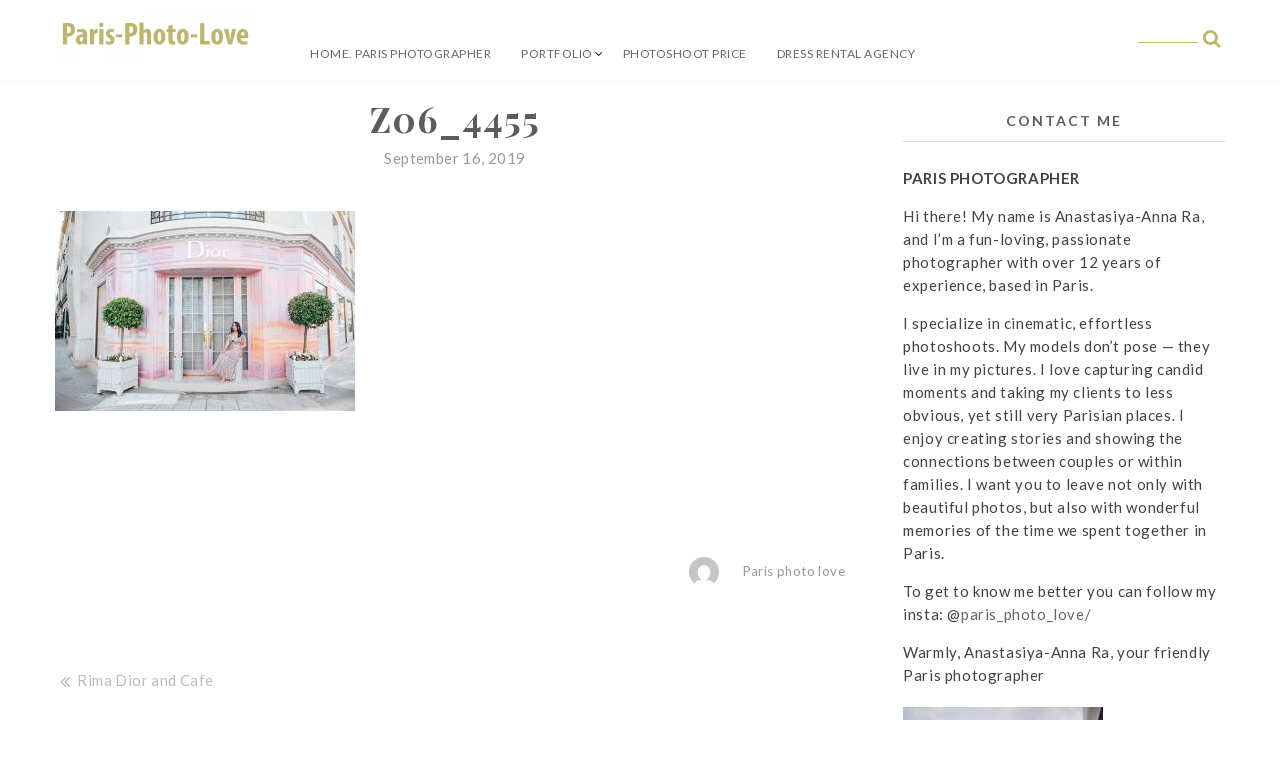

--- FILE ---
content_type: text/html; charset=UTF-8
request_url: https://paris-photo-love.com/rima-dior-cafe/z06_4455/
body_size: 21438
content:
<!DOCTYPE html>
<html lang="en-US" prefix="og: http://ogp.me/ns#" >
  <head>
    <meta charset="UTF-8" />
    <meta name="viewport" content="width=device-width, initial-scale=1.0, maximum-scale=1.0, user-scalable=0" />   
    <link rel="profile" href="https://gmpg.org/xfn/11" />
    <link rel="pingback" href="https://paris-photo-love.com/xmlrpc.php" />
    <title>Z06_4455 - Paris Photographer - Professional Photographer in Paris</title>
<meta name='robots' content='max-image-preview:large' />

<!-- This site is optimized with the Yoast SEO plugin v6.0 - https://yoast.com/wordpress/plugins/seo/ -->
<link rel="canonical" href="https://paris-photo-love.com/rima-dior-cafe/z06_4455/" />
<meta property="og:locale" content="en_US" />
<meta property="og:type" content="article" />
<meta property="og:title" content="Z06_4455 - Paris Photographer - Professional Photographer in Paris" />
<meta property="og:url" content="https://paris-photo-love.com/rima-dior-cafe/z06_4455/" />
<meta property="og:site_name" content="Paris Photographer - Professional Photographer in Paris" />
<meta property="og:image" content="https://paris-photo-love.s3.eu-west-3.amazonaws.com/wp-content/uploads/2019/09/16185123/Z06_4455.jpg" />
<meta property="og:image:secure_url" content="https://paris-photo-love.s3.eu-west-3.amazonaws.com/wp-content/uploads/2019/09/16185123/Z06_4455.jpg" />
<meta name="twitter:card" content="summary_large_image" />
<meta name="twitter:title" content="Z06_4455 - Paris Photographer - Professional Photographer in Paris" />
<meta name="twitter:image" content="https://paris-photo-love.s3.eu-west-3.amazonaws.com/wp-content/uploads/2019/09/16185123/Z06_4455.jpg" />
<script type='application/ld+json'>{"@context":"http:\/\/schema.org","@type":"WebSite","@id":"#website","url":"https:\/\/paris-photo-love.com\/","name":"Paris-photo-love.com - professional photographer in Paris","potentialAction":{"@type":"SearchAction","target":"https:\/\/paris-photo-love.com\/?s={search_term_string}","query-input":"required name=search_term_string"}}</script>
<!-- / Yoast SEO plugin. -->

<link rel='dns-prefetch' href='//s0.wp.com' />
<link rel='dns-prefetch' href='//secure.gravatar.com' />
<link rel='dns-prefetch' href='//fonts.googleapis.com' />
<link rel="alternate" type="application/rss+xml" title="Paris Photographer - Professional Photographer in Paris &raquo; Feed" href="https://paris-photo-love.com/feed/" />
<link rel="alternate" type="application/rss+xml" title="Paris Photographer - Professional Photographer in Paris &raquo; Comments Feed" href="https://paris-photo-love.com/comments/feed/" />
<script type="text/javascript">
window._wpemojiSettings = {"baseUrl":"https:\/\/s.w.org\/images\/core\/emoji\/14.0.0\/72x72\/","ext":".png","svgUrl":"https:\/\/s.w.org\/images\/core\/emoji\/14.0.0\/svg\/","svgExt":".svg","source":{"concatemoji":"https:\/\/paris-photo-love.com\/wp-includes\/js\/wp-emoji-release.min.js?ver=6.1.7"}};
/*! This file is auto-generated */
!function(e,a,t){var n,r,o,i=a.createElement("canvas"),p=i.getContext&&i.getContext("2d");function s(e,t){var a=String.fromCharCode,e=(p.clearRect(0,0,i.width,i.height),p.fillText(a.apply(this,e),0,0),i.toDataURL());return p.clearRect(0,0,i.width,i.height),p.fillText(a.apply(this,t),0,0),e===i.toDataURL()}function c(e){var t=a.createElement("script");t.src=e,t.defer=t.type="text/javascript",a.getElementsByTagName("head")[0].appendChild(t)}for(o=Array("flag","emoji"),t.supports={everything:!0,everythingExceptFlag:!0},r=0;r<o.length;r++)t.supports[o[r]]=function(e){if(p&&p.fillText)switch(p.textBaseline="top",p.font="600 32px Arial",e){case"flag":return s([127987,65039,8205,9895,65039],[127987,65039,8203,9895,65039])?!1:!s([55356,56826,55356,56819],[55356,56826,8203,55356,56819])&&!s([55356,57332,56128,56423,56128,56418,56128,56421,56128,56430,56128,56423,56128,56447],[55356,57332,8203,56128,56423,8203,56128,56418,8203,56128,56421,8203,56128,56430,8203,56128,56423,8203,56128,56447]);case"emoji":return!s([129777,127995,8205,129778,127999],[129777,127995,8203,129778,127999])}return!1}(o[r]),t.supports.everything=t.supports.everything&&t.supports[o[r]],"flag"!==o[r]&&(t.supports.everythingExceptFlag=t.supports.everythingExceptFlag&&t.supports[o[r]]);t.supports.everythingExceptFlag=t.supports.everythingExceptFlag&&!t.supports.flag,t.DOMReady=!1,t.readyCallback=function(){t.DOMReady=!0},t.supports.everything||(n=function(){t.readyCallback()},a.addEventListener?(a.addEventListener("DOMContentLoaded",n,!1),e.addEventListener("load",n,!1)):(e.attachEvent("onload",n),a.attachEvent("onreadystatechange",function(){"complete"===a.readyState&&t.readyCallback()})),(e=t.source||{}).concatemoji?c(e.concatemoji):e.wpemoji&&e.twemoji&&(c(e.twemoji),c(e.wpemoji)))}(window,document,window._wpemojiSettings);
</script>
<style type="text/css">
img.wp-smiley,
img.emoji {
	display: inline !important;
	border: none !important;
	box-shadow: none !important;
	height: 1em !important;
	width: 1em !important;
	margin: 0 0.07em !important;
	vertical-align: -0.1em !important;
	background: none !important;
	padding: 0 !important;
}
</style>
	<link rel='stylesheet' id='twb-open-sans-css' href='https://fonts.googleapis.com/css?family=Open+Sans%3A300%2C400%2C500%2C600%2C700%2C800&#038;display=swap&#038;ver=6.1.7' type='text/css' media='all' />
<link rel='stylesheet' id='twb-global-css' href='https://paris-photo-love.com/wp-content/plugins/wd-instagram-feed/booster/assets/css/global.css?ver=1.0.0' type='text/css' media='all' />
<link rel='stylesheet' id='sbi_styles-css' href='https://paris-photo-love.com/wp-content/plugins/instagram-feed/css/sbi-styles.min.css?ver=6.6.1' type='text/css' media='all' />
<link rel='stylesheet' id='wp-block-library-css' href='https://paris-photo-love.com/wp-includes/css/dist/block-library/style.min.css?ver=6.1.7' type='text/css' media='all' />
<style id='wp-block-library-theme-inline-css' type='text/css'>
.wp-block-audio figcaption{color:#555;font-size:13px;text-align:center}.is-dark-theme .wp-block-audio figcaption{color:hsla(0,0%,100%,.65)}.wp-block-audio{margin:0 0 1em}.wp-block-code{border:1px solid #ccc;border-radius:4px;font-family:Menlo,Consolas,monaco,monospace;padding:.8em 1em}.wp-block-embed figcaption{color:#555;font-size:13px;text-align:center}.is-dark-theme .wp-block-embed figcaption{color:hsla(0,0%,100%,.65)}.wp-block-embed{margin:0 0 1em}.blocks-gallery-caption{color:#555;font-size:13px;text-align:center}.is-dark-theme .blocks-gallery-caption{color:hsla(0,0%,100%,.65)}.wp-block-image figcaption{color:#555;font-size:13px;text-align:center}.is-dark-theme .wp-block-image figcaption{color:hsla(0,0%,100%,.65)}.wp-block-image{margin:0 0 1em}.wp-block-pullquote{border-top:4px solid;border-bottom:4px solid;margin-bottom:1.75em;color:currentColor}.wp-block-pullquote__citation,.wp-block-pullquote cite,.wp-block-pullquote footer{color:currentColor;text-transform:uppercase;font-size:.8125em;font-style:normal}.wp-block-quote{border-left:.25em solid;margin:0 0 1.75em;padding-left:1em}.wp-block-quote cite,.wp-block-quote footer{color:currentColor;font-size:.8125em;position:relative;font-style:normal}.wp-block-quote.has-text-align-right{border-left:none;border-right:.25em solid;padding-left:0;padding-right:1em}.wp-block-quote.has-text-align-center{border:none;padding-left:0}.wp-block-quote.is-large,.wp-block-quote.is-style-large,.wp-block-quote.is-style-plain{border:none}.wp-block-search .wp-block-search__label{font-weight:700}.wp-block-search__button{border:1px solid #ccc;padding:.375em .625em}:where(.wp-block-group.has-background){padding:1.25em 2.375em}.wp-block-separator.has-css-opacity{opacity:.4}.wp-block-separator{border:none;border-bottom:2px solid;margin-left:auto;margin-right:auto}.wp-block-separator.has-alpha-channel-opacity{opacity:1}.wp-block-separator:not(.is-style-wide):not(.is-style-dots){width:100px}.wp-block-separator.has-background:not(.is-style-dots){border-bottom:none;height:1px}.wp-block-separator.has-background:not(.is-style-wide):not(.is-style-dots){height:2px}.wp-block-table{margin:"0 0 1em 0"}.wp-block-table thead{border-bottom:3px solid}.wp-block-table tfoot{border-top:3px solid}.wp-block-table td,.wp-block-table th{word-break:normal}.wp-block-table figcaption{color:#555;font-size:13px;text-align:center}.is-dark-theme .wp-block-table figcaption{color:hsla(0,0%,100%,.65)}.wp-block-video figcaption{color:#555;font-size:13px;text-align:center}.is-dark-theme .wp-block-video figcaption{color:hsla(0,0%,100%,.65)}.wp-block-video{margin:0 0 1em}.wp-block-template-part.has-background{padding:1.25em 2.375em;margin-top:0;margin-bottom:0}
</style>
<link rel='stylesheet' id='classic-theme-styles-css' href='https://paris-photo-love.com/wp-includes/css/classic-themes.min.css?ver=1' type='text/css' media='all' />
<style id='global-styles-inline-css' type='text/css'>
body{--wp--preset--color--black: #000000;--wp--preset--color--cyan-bluish-gray: #abb8c3;--wp--preset--color--white: #ffffff;--wp--preset--color--pale-pink: #f78da7;--wp--preset--color--vivid-red: #cf2e2e;--wp--preset--color--luminous-vivid-orange: #ff6900;--wp--preset--color--luminous-vivid-amber: #fcb900;--wp--preset--color--light-green-cyan: #7bdcb5;--wp--preset--color--vivid-green-cyan: #00d084;--wp--preset--color--pale-cyan-blue: #8ed1fc;--wp--preset--color--vivid-cyan-blue: #0693e3;--wp--preset--color--vivid-purple: #9b51e0;--wp--preset--gradient--vivid-cyan-blue-to-vivid-purple: linear-gradient(135deg,rgba(6,147,227,1) 0%,rgb(155,81,224) 100%);--wp--preset--gradient--light-green-cyan-to-vivid-green-cyan: linear-gradient(135deg,rgb(122,220,180) 0%,rgb(0,208,130) 100%);--wp--preset--gradient--luminous-vivid-amber-to-luminous-vivid-orange: linear-gradient(135deg,rgba(252,185,0,1) 0%,rgba(255,105,0,1) 100%);--wp--preset--gradient--luminous-vivid-orange-to-vivid-red: linear-gradient(135deg,rgba(255,105,0,1) 0%,rgb(207,46,46) 100%);--wp--preset--gradient--very-light-gray-to-cyan-bluish-gray: linear-gradient(135deg,rgb(238,238,238) 0%,rgb(169,184,195) 100%);--wp--preset--gradient--cool-to-warm-spectrum: linear-gradient(135deg,rgb(74,234,220) 0%,rgb(151,120,209) 20%,rgb(207,42,186) 40%,rgb(238,44,130) 60%,rgb(251,105,98) 80%,rgb(254,248,76) 100%);--wp--preset--gradient--blush-light-purple: linear-gradient(135deg,rgb(255,206,236) 0%,rgb(152,150,240) 100%);--wp--preset--gradient--blush-bordeaux: linear-gradient(135deg,rgb(254,205,165) 0%,rgb(254,45,45) 50%,rgb(107,0,62) 100%);--wp--preset--gradient--luminous-dusk: linear-gradient(135deg,rgb(255,203,112) 0%,rgb(199,81,192) 50%,rgb(65,88,208) 100%);--wp--preset--gradient--pale-ocean: linear-gradient(135deg,rgb(255,245,203) 0%,rgb(182,227,212) 50%,rgb(51,167,181) 100%);--wp--preset--gradient--electric-grass: linear-gradient(135deg,rgb(202,248,128) 0%,rgb(113,206,126) 100%);--wp--preset--gradient--midnight: linear-gradient(135deg,rgb(2,3,129) 0%,rgb(40,116,252) 100%);--wp--preset--duotone--dark-grayscale: url('#wp-duotone-dark-grayscale');--wp--preset--duotone--grayscale: url('#wp-duotone-grayscale');--wp--preset--duotone--purple-yellow: url('#wp-duotone-purple-yellow');--wp--preset--duotone--blue-red: url('#wp-duotone-blue-red');--wp--preset--duotone--midnight: url('#wp-duotone-midnight');--wp--preset--duotone--magenta-yellow: url('#wp-duotone-magenta-yellow');--wp--preset--duotone--purple-green: url('#wp-duotone-purple-green');--wp--preset--duotone--blue-orange: url('#wp-duotone-blue-orange');--wp--preset--font-size--small: 13px;--wp--preset--font-size--medium: 20px;--wp--preset--font-size--large: 36px;--wp--preset--font-size--x-large: 42px;--wp--preset--spacing--20: 0.44rem;--wp--preset--spacing--30: 0.67rem;--wp--preset--spacing--40: 1rem;--wp--preset--spacing--50: 1.5rem;--wp--preset--spacing--60: 2.25rem;--wp--preset--spacing--70: 3.38rem;--wp--preset--spacing--80: 5.06rem;}:where(.is-layout-flex){gap: 0.5em;}body .is-layout-flow > .alignleft{float: left;margin-inline-start: 0;margin-inline-end: 2em;}body .is-layout-flow > .alignright{float: right;margin-inline-start: 2em;margin-inline-end: 0;}body .is-layout-flow > .aligncenter{margin-left: auto !important;margin-right: auto !important;}body .is-layout-constrained > .alignleft{float: left;margin-inline-start: 0;margin-inline-end: 2em;}body .is-layout-constrained > .alignright{float: right;margin-inline-start: 2em;margin-inline-end: 0;}body .is-layout-constrained > .aligncenter{margin-left: auto !important;margin-right: auto !important;}body .is-layout-constrained > :where(:not(.alignleft):not(.alignright):not(.alignfull)){max-width: var(--wp--style--global--content-size);margin-left: auto !important;margin-right: auto !important;}body .is-layout-constrained > .alignwide{max-width: var(--wp--style--global--wide-size);}body .is-layout-flex{display: flex;}body .is-layout-flex{flex-wrap: wrap;align-items: center;}body .is-layout-flex > *{margin: 0;}:where(.wp-block-columns.is-layout-flex){gap: 2em;}.has-black-color{color: var(--wp--preset--color--black) !important;}.has-cyan-bluish-gray-color{color: var(--wp--preset--color--cyan-bluish-gray) !important;}.has-white-color{color: var(--wp--preset--color--white) !important;}.has-pale-pink-color{color: var(--wp--preset--color--pale-pink) !important;}.has-vivid-red-color{color: var(--wp--preset--color--vivid-red) !important;}.has-luminous-vivid-orange-color{color: var(--wp--preset--color--luminous-vivid-orange) !important;}.has-luminous-vivid-amber-color{color: var(--wp--preset--color--luminous-vivid-amber) !important;}.has-light-green-cyan-color{color: var(--wp--preset--color--light-green-cyan) !important;}.has-vivid-green-cyan-color{color: var(--wp--preset--color--vivid-green-cyan) !important;}.has-pale-cyan-blue-color{color: var(--wp--preset--color--pale-cyan-blue) !important;}.has-vivid-cyan-blue-color{color: var(--wp--preset--color--vivid-cyan-blue) !important;}.has-vivid-purple-color{color: var(--wp--preset--color--vivid-purple) !important;}.has-black-background-color{background-color: var(--wp--preset--color--black) !important;}.has-cyan-bluish-gray-background-color{background-color: var(--wp--preset--color--cyan-bluish-gray) !important;}.has-white-background-color{background-color: var(--wp--preset--color--white) !important;}.has-pale-pink-background-color{background-color: var(--wp--preset--color--pale-pink) !important;}.has-vivid-red-background-color{background-color: var(--wp--preset--color--vivid-red) !important;}.has-luminous-vivid-orange-background-color{background-color: var(--wp--preset--color--luminous-vivid-orange) !important;}.has-luminous-vivid-amber-background-color{background-color: var(--wp--preset--color--luminous-vivid-amber) !important;}.has-light-green-cyan-background-color{background-color: var(--wp--preset--color--light-green-cyan) !important;}.has-vivid-green-cyan-background-color{background-color: var(--wp--preset--color--vivid-green-cyan) !important;}.has-pale-cyan-blue-background-color{background-color: var(--wp--preset--color--pale-cyan-blue) !important;}.has-vivid-cyan-blue-background-color{background-color: var(--wp--preset--color--vivid-cyan-blue) !important;}.has-vivid-purple-background-color{background-color: var(--wp--preset--color--vivid-purple) !important;}.has-black-border-color{border-color: var(--wp--preset--color--black) !important;}.has-cyan-bluish-gray-border-color{border-color: var(--wp--preset--color--cyan-bluish-gray) !important;}.has-white-border-color{border-color: var(--wp--preset--color--white) !important;}.has-pale-pink-border-color{border-color: var(--wp--preset--color--pale-pink) !important;}.has-vivid-red-border-color{border-color: var(--wp--preset--color--vivid-red) !important;}.has-luminous-vivid-orange-border-color{border-color: var(--wp--preset--color--luminous-vivid-orange) !important;}.has-luminous-vivid-amber-border-color{border-color: var(--wp--preset--color--luminous-vivid-amber) !important;}.has-light-green-cyan-border-color{border-color: var(--wp--preset--color--light-green-cyan) !important;}.has-vivid-green-cyan-border-color{border-color: var(--wp--preset--color--vivid-green-cyan) !important;}.has-pale-cyan-blue-border-color{border-color: var(--wp--preset--color--pale-cyan-blue) !important;}.has-vivid-cyan-blue-border-color{border-color: var(--wp--preset--color--vivid-cyan-blue) !important;}.has-vivid-purple-border-color{border-color: var(--wp--preset--color--vivid-purple) !important;}.has-vivid-cyan-blue-to-vivid-purple-gradient-background{background: var(--wp--preset--gradient--vivid-cyan-blue-to-vivid-purple) !important;}.has-light-green-cyan-to-vivid-green-cyan-gradient-background{background: var(--wp--preset--gradient--light-green-cyan-to-vivid-green-cyan) !important;}.has-luminous-vivid-amber-to-luminous-vivid-orange-gradient-background{background: var(--wp--preset--gradient--luminous-vivid-amber-to-luminous-vivid-orange) !important;}.has-luminous-vivid-orange-to-vivid-red-gradient-background{background: var(--wp--preset--gradient--luminous-vivid-orange-to-vivid-red) !important;}.has-very-light-gray-to-cyan-bluish-gray-gradient-background{background: var(--wp--preset--gradient--very-light-gray-to-cyan-bluish-gray) !important;}.has-cool-to-warm-spectrum-gradient-background{background: var(--wp--preset--gradient--cool-to-warm-spectrum) !important;}.has-blush-light-purple-gradient-background{background: var(--wp--preset--gradient--blush-light-purple) !important;}.has-blush-bordeaux-gradient-background{background: var(--wp--preset--gradient--blush-bordeaux) !important;}.has-luminous-dusk-gradient-background{background: var(--wp--preset--gradient--luminous-dusk) !important;}.has-pale-ocean-gradient-background{background: var(--wp--preset--gradient--pale-ocean) !important;}.has-electric-grass-gradient-background{background: var(--wp--preset--gradient--electric-grass) !important;}.has-midnight-gradient-background{background: var(--wp--preset--gradient--midnight) !important;}.has-small-font-size{font-size: var(--wp--preset--font-size--small) !important;}.has-medium-font-size{font-size: var(--wp--preset--font-size--medium) !important;}.has-large-font-size{font-size: var(--wp--preset--font-size--large) !important;}.has-x-large-font-size{font-size: var(--wp--preset--font-size--x-large) !important;}
.wp-block-navigation a:where(:not(.wp-element-button)){color: inherit;}
:where(.wp-block-columns.is-layout-flex){gap: 2em;}
.wp-block-pullquote{font-size: 1.5em;line-height: 1.6;}
</style>
<link rel='stylesheet' id='glowline-lato-css' href='//fonts.googleapis.com/css?family=Lato%3A400%2C900%2C700&#038;ver=6.1.7' type='text/css' media='all' />
<link rel='stylesheet' id='glowline-playfair-css' href='//fonts.googleapis.com/css?family=Playfair+Display%3A400%2C700&#038;ver=6.1.7' type='text/css' media='all' />
<link rel='stylesheet' id='glowline-fontawesome-new-css' href='https://paris-photo-love.com/wp-content/themes/glowline/css/fontawesome-all.css?ver=1.0.0' type='text/css' media='all' />
<link rel='stylesheet' id='glowline-font-awesome-css' href='https://paris-photo-love.com/wp-content/themes/glowline/css/font-awesome.css?ver=1.0.0' type='text/css' media='all' />
<link rel='stylesheet' id='glowline-owl-carousel-css' href='https://paris-photo-love.com/wp-content/themes/glowline/css/owl.carousel.css?ver=1.0.0' type='text/css' media='all' />
<link rel='stylesheet' id='glowline-style-css' href='https://paris-photo-love.com/wp-content/themes/glowline/style.css?ver=6.1.7' type='text/css' media='all' />
<!--[if lte IE 8]>
<link rel='stylesheet' id='jetpack-carousel-ie8fix-css' href='https://paris-photo-love.com/wp-content/plugins/jetpack/modules/carousel/jetpack-carousel-ie8fix.css?ver=20121024' type='text/css' media='all' />
<![endif]-->
<link rel='stylesheet' id='jetpack_css-css' href='https://paris-photo-love.com/wp-content/plugins/jetpack/css/jetpack.css?ver=4.6' type='text/css' media='all' />
<script type='text/javascript' src='https://paris-photo-love.com/wp-includes/js/jquery/jquery.min.js?ver=3.6.1' id='jquery-core-js'></script>
<script type='text/javascript' src='https://paris-photo-love.com/wp-includes/js/jquery/jquery-migrate.min.js?ver=3.3.2' id='jquery-migrate-js'></script>
<script type='text/javascript' src='https://paris-photo-love.com/wp-content/plugins/wd-instagram-feed/booster/assets/js/circle-progress.js?ver=1.2.2' id='twb-circle-js'></script>
<script type='text/javascript' id='twb-global-js-extra'>
/* <![CDATA[ */
var twb = {"nonce":"8c7a194856","ajax_url":"https:\/\/paris-photo-love.com\/wp-admin\/admin-ajax.php","plugin_url":"https:\/\/paris-photo-love.com\/wp-content\/plugins\/wd-instagram-feed\/booster","href":"https:\/\/paris-photo-love.com\/wp-admin\/admin.php?page=twb_instagram-feed"};
var twb = {"nonce":"8c7a194856","ajax_url":"https:\/\/paris-photo-love.com\/wp-admin\/admin-ajax.php","plugin_url":"https:\/\/paris-photo-love.com\/wp-content\/plugins\/wd-instagram-feed\/booster","href":"https:\/\/paris-photo-love.com\/wp-admin\/admin.php?page=twb_instagram-feed"};
/* ]]> */
</script>
<script type='text/javascript' src='https://paris-photo-love.com/wp-content/plugins/wd-instagram-feed/booster/assets/js/global.js?ver=1.0.0' id='twb-global-js'></script>
<script type='text/javascript' src='https://paris-photo-love.com/wp-content/plugins/jetpack/_inc/spin.js?ver=1.3' id='spin-js'></script>
<script type='text/javascript' src='https://paris-photo-love.com/wp-content/plugins/jetpack/_inc/jquery.spin.js?ver=1.3' id='jquery.spin-js'></script>
<link rel="https://api.w.org/" href="https://paris-photo-love.com/wp-json/" /><link rel="alternate" type="application/json" href="https://paris-photo-love.com/wp-json/wp/v2/media/7644" /><link rel="EditURI" type="application/rsd+xml" title="RSD" href="https://paris-photo-love.com/xmlrpc.php?rsd" />
<link rel="wlwmanifest" type="application/wlwmanifest+xml" href="https://paris-photo-love.com/wp-includes/wlwmanifest.xml" />
<meta name="generator" content="WordPress 6.1.7" />
<link rel='shortlink' href='https://wp.me/a9uOeO-1Zi' />
<link rel="alternate" type="application/json+oembed" href="https://paris-photo-love.com/wp-json/oembed/1.0/embed?url=https%3A%2F%2Fparis-photo-love.com%2Frima-dior-cafe%2Fz06_4455%2F" />
<link rel="alternate" type="text/xml+oembed" href="https://paris-photo-love.com/wp-json/oembed/1.0/embed?url=https%3A%2F%2Fparis-photo-love.com%2Frima-dior-cafe%2Fz06_4455%2F&#038;format=xml" />

<link rel='dns-prefetch' href='//v0.wordpress.com'>
<style type='text/css'>img#wpstats{display:none}</style>    <style type="text/css">
    .home .header-wrapper{
    background-color:#f5f5f5;
}
   .main-heading .main-logo h1 a, .main-heading .main-logo p{ color:#blank}
.navigation .menu > li > a:hover, .navigation ul li a:hover, header #main-menu-wrapper .menu-item-has-children > a:hover:after, .navigation ul ul.sub-menu a:hover, .navigation ul ul.sub-menu a:link:hover{
  color:#bdb76b;
}
.slider-post-category span a, .post-category a,
.social-icon i.fa:hover, .post-share i.fa:hover, .footer-copyright .social-icon ul li a:hover, .header-bottom .social-icon ul li a:hover, .content .post-content .read-more a, .slider-post-content .read-more-slider a, .owl-controls .owl-prev:before, .owl-controls .owl-next:before, a.more-link, ul li a:hover, #commentform #commentSubmit, ol.commentlist li .reply a, .th-widget-recent-post .th-recent-post h5 a:hover, .widget .twitter-user a, .standard-layout .format-link h2, .format-quote blockquote p:before, .widget .tagcloud a:hover, .content .post-content .description p a, .page-description p a, .multipage-links span, .content .navigation.post-navigation .nav-links a:hover, .content, #searchform .icon-search:before, .content .post .post-meta .post-author a:hover, header.smaller .header .logo h1 a, .main-heading .main-logo h1 a, .pagination .nav-links .prev, .pagination .nav-links .page-numbers {
color:#bdb76b;
}

.pagination .nav-links .prev, .pagination .nav-links .page-numbers{
      border-color: #bdb76b;
}

.post .post-content .post-category, .post .post-category, .single-meta .post-category, .slider-post-category span, .archive-title, .page-title, li.sl-related-thumbnail h3, .multipage-links span, #searchform #s, #searchform #s:focus, #searchform #s:hover, #searchform .icon-search:hover + #s {
   border-bottom: 1px solid #bdb76b;
}
.format-quote blockquote, .single .format-quote blockquote, .single blockquote{
   border-left: 5px solid #bdb76b;
}
.home-category .cat-img-wrap:hover {
  background:rgba(189,183,107,0.7);
 border: 1px solid #bdb76b;
}
#move-to-top, .slider-post-content .read-more-slider a:hover, .widget .search-submit:hover, .search .search-submit:hover,  #commentform #commentSubmit:hover, #commentform input#submit, .tagcloud a, .mc4wp-form input[type=submit], input[type=submit]:hover, .pagination .nav-links a:hover, .pagination .nav-links .current, .pagination .nav-links span:hover {
background:#bdb76b;
 border: 1px solid #bdb76b;
}
@media screen and (max-width: 1024px){
.navigation ul .current-menu-item > a, .navigation ul li a:hover {
    background:#bdb76b;
   }}
::selection{
background:#bdb76b;
}
::-moz-selection{
background:#bdb76b;
}

.widget .search-submit, .slider-post-content .read-more-slider a, .widget .search-submit, .search .search-submit, #commentform #commentSubmit, ul.paging li a, {
border: 1px solid #bdb76b;
}
    .site-title,
    .site-description {
      clip: rect(1px, 1px, 1px, 1px);
      position: absolute;
    }
      </style>
    <link rel="icon" href="https://paris-photo-love.s3.eu-west-3.amazonaws.com/wp-content/uploads/2023/05/11144359/cropped-faficonparisphotolove-1-32x32.png" sizes="32x32" />
<link rel="icon" href="https://paris-photo-love.s3.eu-west-3.amazonaws.com/wp-content/uploads/2023/05/11144359/cropped-faficonparisphotolove-1-192x192.png" sizes="192x192" />
<link rel="apple-touch-icon" href="https://paris-photo-love.s3.eu-west-3.amazonaws.com/wp-content/uploads/2023/05/11144359/cropped-faficonparisphotolove-1-180x180.png" />
<meta name="msapplication-TileImage" content="https://paris-photo-love.s3.eu-west-3.amazonaws.com/wp-content/uploads/2023/05/11144359/cropped-faficonparisphotolove-1-270x270.png" />
<style id="wpforms-css-vars-root">
				:root {
					--wpforms-field-border-radius: 3px;
--wpforms-field-background-color: #ffffff;
--wpforms-field-border-color: rgba( 0, 0, 0, 0.25 );
--wpforms-field-text-color: rgba( 0, 0, 0, 0.7 );
--wpforms-label-color: rgba( 0, 0, 0, 0.85 );
--wpforms-label-sublabel-color: rgba( 0, 0, 0, 0.55 );
--wpforms-label-error-color: #d63637;
--wpforms-button-border-radius: 3px;
--wpforms-button-background-color: #066aab;
--wpforms-button-text-color: #ffffff;
--wpforms-field-size-input-height: 43px;
--wpforms-field-size-input-spacing: 15px;
--wpforms-field-size-font-size: 16px;
--wpforms-field-size-line-height: 19px;
--wpforms-field-size-padding-h: 14px;
--wpforms-field-size-checkbox-size: 16px;
--wpforms-field-size-sublabel-spacing: 5px;
--wpforms-field-size-icon-size: 1;
--wpforms-label-size-font-size: 16px;
--wpforms-label-size-line-height: 19px;
--wpforms-label-size-sublabel-font-size: 14px;
--wpforms-label-size-sublabel-line-height: 17px;
--wpforms-button-size-font-size: 17px;
--wpforms-button-size-height: 41px;
--wpforms-button-size-padding-h: 15px;
--wpforms-button-size-margin-top: 10px;

				}
			</style>  </head>
  <body class="attachment attachment-template-default single single-attachment postid-7644 attachmentid-7644 attachment-jpeg wp-custom-logo wp-embed-responsive elementor-default elementor-kit-11982">
    <svg xmlns="http://www.w3.org/2000/svg" viewBox="0 0 0 0" width="0" height="0" focusable="false" role="none" style="visibility: hidden; position: absolute; left: -9999px; overflow: hidden;" ><defs><filter id="wp-duotone-dark-grayscale"><feColorMatrix color-interpolation-filters="sRGB" type="matrix" values=" .299 .587 .114 0 0 .299 .587 .114 0 0 .299 .587 .114 0 0 .299 .587 .114 0 0 " /><feComponentTransfer color-interpolation-filters="sRGB" ><feFuncR type="table" tableValues="0 0.49803921568627" /><feFuncG type="table" tableValues="0 0.49803921568627" /><feFuncB type="table" tableValues="0 0.49803921568627" /><feFuncA type="table" tableValues="1 1" /></feComponentTransfer><feComposite in2="SourceGraphic" operator="in" /></filter></defs></svg><svg xmlns="http://www.w3.org/2000/svg" viewBox="0 0 0 0" width="0" height="0" focusable="false" role="none" style="visibility: hidden; position: absolute; left: -9999px; overflow: hidden;" ><defs><filter id="wp-duotone-grayscale"><feColorMatrix color-interpolation-filters="sRGB" type="matrix" values=" .299 .587 .114 0 0 .299 .587 .114 0 0 .299 .587 .114 0 0 .299 .587 .114 0 0 " /><feComponentTransfer color-interpolation-filters="sRGB" ><feFuncR type="table" tableValues="0 1" /><feFuncG type="table" tableValues="0 1" /><feFuncB type="table" tableValues="0 1" /><feFuncA type="table" tableValues="1 1" /></feComponentTransfer><feComposite in2="SourceGraphic" operator="in" /></filter></defs></svg><svg xmlns="http://www.w3.org/2000/svg" viewBox="0 0 0 0" width="0" height="0" focusable="false" role="none" style="visibility: hidden; position: absolute; left: -9999px; overflow: hidden;" ><defs><filter id="wp-duotone-purple-yellow"><feColorMatrix color-interpolation-filters="sRGB" type="matrix" values=" .299 .587 .114 0 0 .299 .587 .114 0 0 .299 .587 .114 0 0 .299 .587 .114 0 0 " /><feComponentTransfer color-interpolation-filters="sRGB" ><feFuncR type="table" tableValues="0.54901960784314 0.98823529411765" /><feFuncG type="table" tableValues="0 1" /><feFuncB type="table" tableValues="0.71764705882353 0.25490196078431" /><feFuncA type="table" tableValues="1 1" /></feComponentTransfer><feComposite in2="SourceGraphic" operator="in" /></filter></defs></svg><svg xmlns="http://www.w3.org/2000/svg" viewBox="0 0 0 0" width="0" height="0" focusable="false" role="none" style="visibility: hidden; position: absolute; left: -9999px; overflow: hidden;" ><defs><filter id="wp-duotone-blue-red"><feColorMatrix color-interpolation-filters="sRGB" type="matrix" values=" .299 .587 .114 0 0 .299 .587 .114 0 0 .299 .587 .114 0 0 .299 .587 .114 0 0 " /><feComponentTransfer color-interpolation-filters="sRGB" ><feFuncR type="table" tableValues="0 1" /><feFuncG type="table" tableValues="0 0.27843137254902" /><feFuncB type="table" tableValues="0.5921568627451 0.27843137254902" /><feFuncA type="table" tableValues="1 1" /></feComponentTransfer><feComposite in2="SourceGraphic" operator="in" /></filter></defs></svg><svg xmlns="http://www.w3.org/2000/svg" viewBox="0 0 0 0" width="0" height="0" focusable="false" role="none" style="visibility: hidden; position: absolute; left: -9999px; overflow: hidden;" ><defs><filter id="wp-duotone-midnight"><feColorMatrix color-interpolation-filters="sRGB" type="matrix" values=" .299 .587 .114 0 0 .299 .587 .114 0 0 .299 .587 .114 0 0 .299 .587 .114 0 0 " /><feComponentTransfer color-interpolation-filters="sRGB" ><feFuncR type="table" tableValues="0 0" /><feFuncG type="table" tableValues="0 0.64705882352941" /><feFuncB type="table" tableValues="0 1" /><feFuncA type="table" tableValues="1 1" /></feComponentTransfer><feComposite in2="SourceGraphic" operator="in" /></filter></defs></svg><svg xmlns="http://www.w3.org/2000/svg" viewBox="0 0 0 0" width="0" height="0" focusable="false" role="none" style="visibility: hidden; position: absolute; left: -9999px; overflow: hidden;" ><defs><filter id="wp-duotone-magenta-yellow"><feColorMatrix color-interpolation-filters="sRGB" type="matrix" values=" .299 .587 .114 0 0 .299 .587 .114 0 0 .299 .587 .114 0 0 .299 .587 .114 0 0 " /><feComponentTransfer color-interpolation-filters="sRGB" ><feFuncR type="table" tableValues="0.78039215686275 1" /><feFuncG type="table" tableValues="0 0.94901960784314" /><feFuncB type="table" tableValues="0.35294117647059 0.47058823529412" /><feFuncA type="table" tableValues="1 1" /></feComponentTransfer><feComposite in2="SourceGraphic" operator="in" /></filter></defs></svg><svg xmlns="http://www.w3.org/2000/svg" viewBox="0 0 0 0" width="0" height="0" focusable="false" role="none" style="visibility: hidden; position: absolute; left: -9999px; overflow: hidden;" ><defs><filter id="wp-duotone-purple-green"><feColorMatrix color-interpolation-filters="sRGB" type="matrix" values=" .299 .587 .114 0 0 .299 .587 .114 0 0 .299 .587 .114 0 0 .299 .587 .114 0 0 " /><feComponentTransfer color-interpolation-filters="sRGB" ><feFuncR type="table" tableValues="0.65098039215686 0.40392156862745" /><feFuncG type="table" tableValues="0 1" /><feFuncB type="table" tableValues="0.44705882352941 0.4" /><feFuncA type="table" tableValues="1 1" /></feComponentTransfer><feComposite in2="SourceGraphic" operator="in" /></filter></defs></svg><svg xmlns="http://www.w3.org/2000/svg" viewBox="0 0 0 0" width="0" height="0" focusable="false" role="none" style="visibility: hidden; position: absolute; left: -9999px; overflow: hidden;" ><defs><filter id="wp-duotone-blue-orange"><feColorMatrix color-interpolation-filters="sRGB" type="matrix" values=" .299 .587 .114 0 0 .299 .587 .114 0 0 .299 .587 .114 0 0 .299 .587 .114 0 0 " /><feComponentTransfer color-interpolation-filters="sRGB" ><feFuncR type="table" tableValues="0.098039215686275 1" /><feFuncG type="table" tableValues="0 0.66274509803922" /><feFuncB type="table" tableValues="0.84705882352941 0.41960784313725" /><feFuncA type="table" tableValues="1 1" /></feComponentTransfer><feComposite in2="SourceGraphic" operator="in" /></filter></defs></svg> <!--Main Header Start -->
    <div class="header-wrapper" id="header">
      <!-- Top Header Start -->
      <header>
        <a class="skip-link screen-reader-text" href="#page">Skip to content</a>
        <div class="container">
          <div class="header">
            <!-- Logo Start -->
        <div class="logo">

      <a href="https://paris-photo-love.com/" class="custom-logo-link" rel="home"><img width="400" height="100" src="https://paris-photo-love.s3.eu-west-3.amazonaws.com/wp-content/uploads/2018/02/06173808/cropped-cropped-Titele-11.png" class="custom-logo" alt="Paris Photographer &#8211; Professional Photographer in Paris" decoding="async" srcset="https://paris-photo-love.s3.eu-west-3.amazonaws.com/wp-content/uploads/2018/02/06173808/cropped-cropped-Titele-11.png 400w, https://paris-photo-love.s3.eu-west-3.amazonaws.com/wp-content/uploads/2018/02/06173808/cropped-cropped-Titele-11-300x75.png 300w" sizes="(max-width: 400px) 100vw, 400px" data-attachment-id="6229" data-permalink="https://paris-photo-love.com/cropped-cropped-titele-11-png/" data-orig-file="https://paris-photo-love.s3.eu-west-3.amazonaws.com/wp-content/uploads/2018/02/06173808/cropped-cropped-Titele-11.png" data-orig-size="400,100" data-comments-opened="0" data-image-meta="{&quot;aperture&quot;:&quot;0&quot;,&quot;credit&quot;:&quot;&quot;,&quot;camera&quot;:&quot;&quot;,&quot;caption&quot;:&quot;&quot;,&quot;created_timestamp&quot;:&quot;0&quot;,&quot;copyright&quot;:&quot;&quot;,&quot;focal_length&quot;:&quot;0&quot;,&quot;iso&quot;:&quot;0&quot;,&quot;shutter_speed&quot;:&quot;0&quot;,&quot;title&quot;:&quot;&quot;,&quot;orientation&quot;:&quot;0&quot;}" data-image-title="cropped-cropped-Titele-11.png" data-image-description="&lt;p&gt;https://s3-eu-west-3.amazonaws.com/paris-photo-love/wp-content/uploads/2018/02/07141354/cropped-cropped-Titele-11.png&lt;/p&gt;
" data-medium-file="https://paris-photo-love.s3.eu-west-3.amazonaws.com/wp-content/uploads/2018/02/06173808/cropped-cropped-Titele-11-300x75.png" data-large-file="https://paris-photo-love.s3.eu-west-3.amazonaws.com/wp-content/uploads/2018/02/06173808/cropped-cropped-Titele-11.png" /></a>                      <h1 class="site-title"><a href="https://paris-photo-love.com/" rel="home">Paris Photographer &#8211; Professional Photographer in Paris</a></h1>
                  </div>
            <!-- Menu Start -->
            <div id="main-menu-wrapper">
              <a href="#" id="pull" class="toggle-mobile-menu"></a>
              <nav class="navigation clearfix mobile-menu-wrapper">
                <ul id="menu" class="menu"><li id="menu-item-6" class="menu-item menu-item-type-custom menu-item-object-custom menu-item-home menu-item-6"><a href="https://paris-photo-love.com">Home. Paris photographer</a></li>
<li id="menu-item-10624" class="menu-item menu-item-type-custom menu-item-object-custom menu-item-has-children menu-item-10624"><a href="https://paris-photo-love.com/portfolio/">Portfolio</a>
<ul class="sub-menu">
	<li id="menu-item-12682" class="menu-item menu-item-type-post_type menu-item-object-page menu-item-12682"><a href="https://paris-photo-love.com/family-photographer-paris/">Family photographer</a></li>
	<li id="menu-item-12687" class="menu-item menu-item-type-post_type menu-item-object-page menu-item-12687"><a href="https://paris-photo-love.com/couples-lovestoty-photo-paris/">Couple photo sessions</a></li>
	<li id="menu-item-12686" class="menu-item menu-item-type-post_type menu-item-object-page menu-item-12686"><a href="https://paris-photo-love.com/individual-portrait-sessions-in-paris/">Personal photo sessions</a></li>
	<li id="menu-item-12688" class="menu-item menu-item-type-post_type menu-item-object-page menu-item-12688"><a href="https://paris-photo-love.com/wedding-elopement-photo-sessions-in-paris/">Elopement/Wedding photo sessions</a></li>
</ul>
</li>
<li id="menu-item-93" class="menu-item menu-item-type-post_type menu-item-object-page menu-item-93"><a href="https://paris-photo-love.com/photographer-in-paris-packages/">Photoshoot Price</a></li>
<li id="menu-item-15770" class="menu-item menu-item-type-post_type menu-item-object-page menu-item-15770"><a href="https://paris-photo-love.com/dresses-to-rent-in-paris/">Dress Rental Agency</a></li>
</ul>              </nav>
			 				<!-- search Start -->
							<div id="searchform-wrap" class="main-searchform-wrap"> 
			<form role="search" method="get" id="searchform" action="https://paris-photo-love.com/">
	<div><i class="icon-search"></i>
		<input type="text" placeholder="" name="s" id="s" />
		<input type="submit" value="" />
	</div>
</form>
						</div> 
          </div>
             </div>
               </div>
                  </header>
</div>
<div id="page" class="clearfix right">
<!-- Content Start -->
<div class="content">
	<!-- blog-single -->
	<div class="blog-single">
		<article id="post-7644" class="post post-7644 attachment type-attachment status-inherit hentry">
	<div class="single-meta"><!-- Single Meta Start -->
		<span class="post-category"></span>
			<div class="post-title"><h1><span>Z06_4455</span></h1></div>
	<div class="post-meta">
						<span class="post-date">September 16, 2019</span>
			</div>
	</div><!-- Single Meta End -->
	<div class="post-content clearfix"><!-- Content Start -->
	<div class="post-img">
		<a href="#"></a>
	</div>
	<div class="description">
		<p class="attachment"><a href='https://paris-photo-love.s3.eu-west-3.amazonaws.com/wp-content/uploads/2019/09/16185123/Z06_4455.jpg'><img width="300" height="200" src="https://paris-photo-love.s3.eu-west-3.amazonaws.com/wp-content/uploads/2019/09/16185123/Z06_4455-300x200.jpg" class="attachment-medium size-medium" alt="" decoding="async" loading="lazy" srcset="https://paris-photo-love.s3.eu-west-3.amazonaws.com/wp-content/uploads/2019/09/16185123/Z06_4455-300x200.jpg 300w, https://paris-photo-love.s3.eu-west-3.amazonaws.com/wp-content/uploads/2019/09/16185123/Z06_4455-768x511.jpg 768w, https://paris-photo-love.s3.eu-west-3.amazonaws.com/wp-content/uploads/2019/09/16185123/Z06_4455-1024x681.jpg 1024w, https://paris-photo-love.s3.eu-west-3.amazonaws.com/wp-content/uploads/2019/09/16185123/Z06_4455.jpg 1200w" sizes="(max-width: 300px) 100vw, 300px" data-attachment-id="7644" data-permalink="https://paris-photo-love.com/rima-dior-cafe/z06_4455/" data-orig-file="https://paris-photo-love.s3.eu-west-3.amazonaws.com/wp-content/uploads/2019/09/16185123/Z06_4455.jpg" data-orig-size="1200,798" data-comments-opened="0" data-image-meta="{&quot;aperture&quot;:&quot;2.8&quot;,&quot;credit&quot;:&quot;PARIS_PHOTO_LOVE&quot;,&quot;camera&quot;:&quot;NIKON Z 6&quot;,&quot;caption&quot;:&quot;&quot;,&quot;created_timestamp&quot;:&quot;1564907245&quot;,&quot;copyright&quot;:&quot;RAMSHA_ANASTASIYA&quot;,&quot;focal_length&quot;:&quot;26&quot;,&quot;iso&quot;:&quot;200&quot;,&quot;shutter_speed&quot;:&quot;0.0015625&quot;,&quot;title&quot;:&quot;&quot;,&quot;orientation&quot;:&quot;0&quot;}" data-image-title="Z06_4455" data-image-description="" data-medium-file="https://paris-photo-love.s3.eu-west-3.amazonaws.com/wp-content/uploads/2019/09/16185123/Z06_4455-300x200.jpg" data-large-file="https://paris-photo-love.s3.eu-west-3.amazonaws.com/wp-content/uploads/2019/09/16185123/Z06_4455-1024x681.jpg" /></a></p>
	</div>
	<div class="clearfix"></div>
	<div class="multipage-links">
			</div>
	<div class="single-bottom-meta">
				<div class="tagcloud"></div>
						<div class="post-share">
			 <ul class="single-social-icon">
        <li><span class="post-author-pic"> <img alt='annaramsha1' src='https://secure.gravatar.com/avatar/11aeba183158d92f1d16ba95e60291c8?s=30&#038;d=mm&#038;r=g' srcset='https://secure.gravatar.com/avatar/11aeba183158d92f1d16ba95e60291c8?s=60&#038;d=mm&#038;r=g 2x' class='avatar avatar-30 photo' height='30' width='30' loading='lazy' decoding='async'/></span></li>
        <li><span class="post-author"><a href="https://paris-photo-love.com/author/annaramsha1/" title="Posts by Paris photo love" rel="author">Paris photo love</a></span></li>
        </ul> 		</div>
			</div>
	</div><!-- Content End -->

			
    <nav class="navigation post-navigation" role="navigation">
        <div class="nav-links">
           
	<nav class="navigation post-navigation" aria-label="Posts">
		<h2 class="screen-reader-text">Post navigation</h2>
		<div class="nav-links"><div class="nav-previous"><a href="https://paris-photo-love.com/rima-dior-cafe/" rel="prev"><span class="meta-nav" aria-hidden="true">Rima Dior and Cafe</a></div></div>
	</nav>        </div><!-- .nav-links -->
    </nav><!-- .navigation -->
    	<div class="clearfix"></div>
	<div class="related-post">
		               <li class="sl-related-thumbnail">
                    <div class="sl-related-thumbnail-size">
                                                    <a href="https://paris-photo-love.com/sophie-and-leo/"><img width="358" height="204" src="https://paris-photo-love.s3.eu-west-3.amazonaws.com/wp-content/uploads/2025/03/10204728/NEW_5558-358x204.jpg" class="postimg listing-thumbnail wp-post-image" alt="" decoding="async" srcset="https://paris-photo-love.s3.eu-west-3.amazonaws.com/wp-content/uploads/2025/03/10204728/NEW_5558-358x204.jpg 358w, https://paris-photo-love.s3.eu-west-3.amazonaws.com/wp-content/uploads/2025/03/10204728/NEW_5558-790x450.jpg 790w, https://paris-photo-love.s3.eu-west-3.amazonaws.com/wp-content/uploads/2025/03/10204728/NEW_5558-562x320.jpg 562w, https://paris-photo-love.s3.eu-west-3.amazonaws.com/wp-content/uploads/2025/03/10204728/NEW_5558-468x267.jpg 468w, https://paris-photo-love.s3.eu-west-3.amazonaws.com/wp-content/uploads/2025/03/10204728/NEW_5558-585x333.jpg 585w" sizes="(max-width: 358px) 100vw, 358px" data-attachment-id="20375" data-permalink="https://paris-photo-love.com/sophie-and-leo/new_5558/" data-orig-file="https://paris-photo-love.s3.eu-west-3.amazonaws.com/wp-content/uploads/2025/03/10204728/NEW_5558-scaled.jpg" data-orig-size="1703,2560" data-comments-opened="0" data-image-meta="{&quot;aperture&quot;:&quot;3.5&quot;,&quot;credit&quot;:&quot;RAMSHA_ANASTASIYA&quot;,&quot;camera&quot;:&quot;NIKON Z 6_2&quot;,&quot;caption&quot;:&quot;&quot;,&quot;created_timestamp&quot;:&quot;1741120050&quot;,&quot;copyright&quot;:&quot;&quot;,&quot;focal_length&quot;:&quot;28&quot;,&quot;iso&quot;:&quot;8000&quot;,&quot;shutter_speed&quot;:&quot;0.004&quot;,&quot;title&quot;:&quot;&quot;,&quot;orientation&quot;:&quot;0&quot;}" data-image-title="NEW_5558" data-image-description="" data-medium-file="https://paris-photo-love.s3.eu-west-3.amazonaws.com/wp-content/uploads/2025/03/10204728/NEW_5558-200x300.jpg" data-large-file="https://paris-photo-love.s3.eu-west-3.amazonaws.com/wp-content/uploads/2025/03/10204728/NEW_5558-681x1024.jpg" /></a>
                                                    </div>
                    <h3><a href="https://paris-photo-love.com/sophie-and-leo/">Sophie and Leo</a></h3>
                </li>
                               <li class="sl-related-thumbnail">
                    <div class="sl-related-thumbnail-size">
                                                    <a href="https://paris-photo-love.com/milly-and-pablo/"><img width="358" height="204" src="https://paris-photo-love.s3.eu-west-3.amazonaws.com/wp-content/uploads/2025/03/10200211/paris-photo-love183-358x204.jpg" class="postimg listing-thumbnail wp-post-image" alt="" decoding="async" loading="lazy" srcset="https://paris-photo-love.s3.eu-west-3.amazonaws.com/wp-content/uploads/2025/03/10200211/paris-photo-love183-358x204.jpg 358w, https://paris-photo-love.s3.eu-west-3.amazonaws.com/wp-content/uploads/2025/03/10200211/paris-photo-love183-790x450.jpg 790w, https://paris-photo-love.s3.eu-west-3.amazonaws.com/wp-content/uploads/2025/03/10200211/paris-photo-love183-562x320.jpg 562w, https://paris-photo-love.s3.eu-west-3.amazonaws.com/wp-content/uploads/2025/03/10200211/paris-photo-love183-468x267.jpg 468w, https://paris-photo-love.s3.eu-west-3.amazonaws.com/wp-content/uploads/2025/03/10200211/paris-photo-love183-585x333.jpg 585w" sizes="(max-width: 358px) 100vw, 358px" data-attachment-id="20286" data-permalink="https://paris-photo-love.com/milly-and-pablo/paris-photo-love183/" data-orig-file="https://paris-photo-love.s3.eu-west-3.amazonaws.com/wp-content/uploads/2025/03/10200211/paris-photo-love183-scaled.jpg" data-orig-size="2560,1703" data-comments-opened="0" data-image-meta="{&quot;aperture&quot;:&quot;2&quot;,&quot;credit&quot;:&quot;RAMSHA_A&quot;,&quot;camera&quot;:&quot;NIKON Z 6&quot;,&quot;caption&quot;:&quot;&quot;,&quot;created_timestamp&quot;:&quot;1740739155&quot;,&quot;copyright&quot;:&quot;&quot;,&quot;focal_length&quot;:&quot;40&quot;,&quot;iso&quot;:&quot;125&quot;,&quot;shutter_speed&quot;:&quot;0.000625&quot;,&quot;title&quot;:&quot;&quot;,&quot;orientation&quot;:&quot;0&quot;}" data-image-title="paris photo love183" data-image-description="" data-medium-file="https://paris-photo-love.s3.eu-west-3.amazonaws.com/wp-content/uploads/2025/03/10200211/paris-photo-love183-300x200.jpg" data-large-file="https://paris-photo-love.s3.eu-west-3.amazonaws.com/wp-content/uploads/2025/03/10200211/paris-photo-love183-1024x681.jpg" /></a>
                                                    </div>
                    <h3><a href="https://paris-photo-love.com/milly-and-pablo/">Milly and Pablo</a></h3>
                </li>
                               <li class="sl-related-thumbnail">
                    <div class="sl-related-thumbnail-size">
                                                    <a href="https://paris-photo-love.com/farzaneh-parham-old-city/"><img width="358" height="204" src="https://paris-photo-love.s3.eu-west-3.amazonaws.com/wp-content/uploads/2025/01/08232323/paris-photo-love-46-358x204.jpg" class="postimg listing-thumbnail wp-post-image" alt="" decoding="async" loading="lazy" srcset="https://paris-photo-love.s3.eu-west-3.amazonaws.com/wp-content/uploads/2025/01/08232323/paris-photo-love-46-358x204.jpg 358w, https://paris-photo-love.s3.eu-west-3.amazonaws.com/wp-content/uploads/2025/01/08232323/paris-photo-love-46-790x450.jpg 790w, https://paris-photo-love.s3.eu-west-3.amazonaws.com/wp-content/uploads/2025/01/08232323/paris-photo-love-46-562x320.jpg 562w, https://paris-photo-love.s3.eu-west-3.amazonaws.com/wp-content/uploads/2025/01/08232323/paris-photo-love-46-468x267.jpg 468w, https://paris-photo-love.s3.eu-west-3.amazonaws.com/wp-content/uploads/2025/01/08232323/paris-photo-love-46-585x333.jpg 585w" sizes="(max-width: 358px) 100vw, 358px" data-attachment-id="19922" data-permalink="https://paris-photo-love.com/farzaneh-parham-old-city/paris-photo-love-46-10/" data-orig-file="https://paris-photo-love.s3.eu-west-3.amazonaws.com/wp-content/uploads/2025/01/08232323/paris-photo-love-46-scaled.jpg" data-orig-size="2560,1703" data-comments-opened="0" data-image-meta="{&quot;aperture&quot;:&quot;3.5&quot;,&quot;credit&quot;:&quot;RAMSHA_ANASTASIYA&quot;,&quot;camera&quot;:&quot;NIKON Z 6_2&quot;,&quot;caption&quot;:&quot;&quot;,&quot;created_timestamp&quot;:&quot;1735560898&quot;,&quot;copyright&quot;:&quot;&quot;,&quot;focal_length&quot;:&quot;24&quot;,&quot;iso&quot;:&quot;640&quot;,&quot;shutter_speed&quot;:&quot;0.002&quot;,&quot;title&quot;:&quot;&quot;,&quot;orientation&quot;:&quot;0&quot;}" data-image-title="paris photo love-46" data-image-description="" data-medium-file="https://paris-photo-love.s3.eu-west-3.amazonaws.com/wp-content/uploads/2025/01/08232323/paris-photo-love-46-300x200.jpg" data-large-file="https://paris-photo-love.s3.eu-west-3.amazonaws.com/wp-content/uploads/2025/01/08232323/paris-photo-love-46-1024x681.jpg" /></a>
                                                    </div>
                    <h3><a href="https://paris-photo-love.com/farzaneh-parham-old-city/">Farzaneh &#038; Parham in old city</a></h3>
                </li>
                	</div>
	<div class="clearfix"></div>
	</article>
	</div>
	<!-- /blog-single -->
</div>
<!-- / Content End -->
<div class="sidebar-wrapper">
	<aside class="sidebar">
  <div class="widget">
    <div class="sidebar-inner-widget"><h4 class="widgettitle">Contact me</h4>			<div class="textwidget"><p><strong>PARIS PHOTOGRAPHER</strong></p>
<p data-start="109" data-end="239">Hi there! My name is Anastasiya-Anna Ra, and I&#8217;m a fun-loving, passionate photographer with over 12 years of experience, based in Paris.</p>
<p data-start="241" data-end="659">I specialize in cinematic, effortless photoshoots. My models don’t pose — they live in my pictures. I love capturing candid moments and taking my clients to less obvious, yet still very Parisian places. I enjoy creating stories and showing the connections between couples or within families. I want you to leave not only with beautiful photos, but also with wonderful memories of the time we spent together in Paris.</p>
<p data-start="661" data-end="954">To get to know me better you can follow my insta: @<a href="https://www.instagram.com/paris_photo_love/">paris_photo_love/</a></p>
<p>Warmly, Anastasiya-Anna Ra, your friendly Paris photographer</p>
<p><img decoding="async" loading="lazy" class="alignnone wp-image-17570 size-medium" src="https://paris-photo-love.s3.eu-west-3.amazonaws.com/wp-content/uploads/2024/08/02181448/OLD_6567-copy-200x300.jpg" alt="" width="200" height="300" srcset="https://paris-photo-love.s3.eu-west-3.amazonaws.com/wp-content/uploads/2024/08/02181448/OLD_6567-copy-200x300.jpg 200w, https://paris-photo-love.s3.eu-west-3.amazonaws.com/wp-content/uploads/2024/08/02181448/OLD_6567-copy-681x1024.jpg 681w, https://paris-photo-love.s3.eu-west-3.amazonaws.com/wp-content/uploads/2024/08/02181448/OLD_6567-copy-768x1154.jpg 768w, https://paris-photo-love.s3.eu-west-3.amazonaws.com/wp-content/uploads/2024/08/02181448/OLD_6567-copy-1022x1536.jpg 1022w, https://paris-photo-love.s3.eu-west-3.amazonaws.com/wp-content/uploads/2024/08/02181448/OLD_6567-copy.jpg 1207w" sizes="(max-width: 200px) 100vw, 200px" /></p>
</div>
		</div><div class="clearfix"></div><div class="sidebar-inner-widget"><h4 class="widgettitle">Check My Instagram</h4>			<div class="textwidget">
<div id="sb_instagram"  class="sbi sbi_mob_col_1 sbi_tab_col_2 sbi_col_4 sbi_width_resp" style="padding-bottom: 10px;" data-feedid="*3"  data-res="auto" data-cols="4" data-colsmobile="1" data-colstablet="2" data-num="20" data-nummobile="20" data-item-padding="5" data-shortcode-atts="{&quot;feed&quot;:&quot;3&quot;,&quot;num&quot;:&quot;6&quot;,&quot;cols&quot;:&quot;3&quot;,&quot;cachetime&quot;:720}"  data-postid="7644" data-locatornonce="50a4e2bd64" data-sbi-flags="favorLocal">
	<div class="sb_instagram_header  sbi_medium"   >
	<a class="sbi_header_link" target="_blank" rel="nofollow noopener" href="https://www.instagram.com/paris_photo_love/" title="@paris_photo_love">
		<div class="sbi_header_text">
			<div class="sbi_header_img"  data-avatar-url="https://scontent-cdg4-1.cdninstagram.com/v/t51.2885-19/471470376_605800022010134_6352433342972994604_n.jpg?stp=dst-jpg_s206x206_tt6&amp;_nc_cat=104&amp;ccb=1-7&amp;_nc_sid=bf7eb4&amp;_nc_ohc=tfjBC52bHXwQ7kNvgGltF5v&amp;_nc_zt=24&amp;_nc_ht=scontent-cdg4-1.cdninstagram.com&amp;edm=AP4hL3IEAAAA&amp;oh=00_AYC_ywFsZtOKldflCHgNYCXrTw2dlZVAViqUOyOL-UdYFA&amp;oe=677CC1CB">
									<div class="sbi_header_img_hover"  ><svg class="sbi_new_logo fa-instagram fa-w-14" aria-hidden="true" data-fa-processed="" aria-label="Instagram" data-prefix="fab" data-icon="instagram" role="img" viewBox="0 0 448 512">
	                <path fill="currentColor" d="M224.1 141c-63.6 0-114.9 51.3-114.9 114.9s51.3 114.9 114.9 114.9S339 319.5 339 255.9 287.7 141 224.1 141zm0 189.6c-41.1 0-74.7-33.5-74.7-74.7s33.5-74.7 74.7-74.7 74.7 33.5 74.7 74.7-33.6 74.7-74.7 74.7zm146.4-194.3c0 14.9-12 26.8-26.8 26.8-14.9 0-26.8-12-26.8-26.8s12-26.8 26.8-26.8 26.8 12 26.8 26.8zm76.1 27.2c-1.7-35.9-9.9-67.7-36.2-93.9-26.2-26.2-58-34.4-93.9-36.2-37-2.1-147.9-2.1-184.9 0-35.8 1.7-67.6 9.9-93.9 36.1s-34.4 58-36.2 93.9c-2.1 37-2.1 147.9 0 184.9 1.7 35.9 9.9 67.7 36.2 93.9s58 34.4 93.9 36.2c37 2.1 147.9 2.1 184.9 0 35.9-1.7 67.7-9.9 93.9-36.2 26.2-26.2 34.4-58 36.2-93.9 2.1-37 2.1-147.8 0-184.8zM398.8 388c-7.8 19.6-22.9 34.7-42.6 42.6-29.5 11.7-99.5 9-132.1 9s-102.7 2.6-132.1-9c-19.6-7.8-34.7-22.9-42.6-42.6-11.7-29.5-9-99.5-9-132.1s-2.6-102.7 9-132.1c7.8-19.6 22.9-34.7 42.6-42.6 29.5-11.7 99.5-9 132.1-9s102.7-2.6 132.1 9c19.6 7.8 34.7 22.9 42.6 42.6 11.7 29.5 9 99.5 9 132.1s2.7 102.7-9 132.1z"></path>
	            </svg></div>
					<img  src="https://paris-photo-love.com/wp-content/uploads/sb-instagram-feed-images/paris_photo_love.jpg" alt="Anastasiya Paris photographer" width="50" height="50">
											</div>

			<div class="sbi_feedtheme_header_text">
				<h3>paris_photo_love</h3>
									<p class="sbi_bio">📸Candid emotional couple and family pictures <br>
👗Dresses to rent XS-XL @bonjour.paris.pics <br>
🥖Insights for your Paris trip in reels</p>
							</div>
		</div>
	</a>
</div>

    <div id="sbi_images"  style="gap: 10px;">
		<div class="sbi_item sbi_type_carousel sbi_new sbi_transition" id="sbi_17934890573960842" data-date="1735811303">
    <div class="sbi_photo_wrap">
        <a class="sbi_photo" href="https://www.instagram.com/p/DEUZjgKIFo9/" target="_blank" rel="noopener nofollow" data-full-res="https://scontent-cdg4-2.cdninstagram.com/v/t51.75761-15/472008448_18309825799201133_4002303282122133270_n.jpg?stp=dst-jpg_e35_tt6&#038;_nc_cat=103&#038;ccb=1-7&#038;_nc_sid=18de74&#038;_nc_ohc=wvlgOaL0TbUQ7kNvgE_O4hL&#038;_nc_zt=23&#038;_nc_ht=scontent-cdg4-2.cdninstagram.com&#038;edm=ANo9K5cEAAAA&#038;_nc_gid=AqVs10QeROiIZqYAJrbOR39&#038;oh=00_AYDZ-zCY2MvqyQ2MtGjzan3lXMDOnNF1bgZoVy0i0_UNAg&#038;oe=677CBEAE" data-img-src-set="{&quot;d&quot;:&quot;https:\/\/scontent-cdg4-2.cdninstagram.com\/v\/t51.75761-15\/472008448_18309825799201133_4002303282122133270_n.jpg?stp=dst-jpg_e35_tt6&amp;_nc_cat=103&amp;ccb=1-7&amp;_nc_sid=18de74&amp;_nc_ohc=wvlgOaL0TbUQ7kNvgE_O4hL&amp;_nc_zt=23&amp;_nc_ht=scontent-cdg4-2.cdninstagram.com&amp;edm=ANo9K5cEAAAA&amp;_nc_gid=AqVs10QeROiIZqYAJrbOR39&amp;oh=00_AYDZ-zCY2MvqyQ2MtGjzan3lXMDOnNF1bgZoVy0i0_UNAg&amp;oe=677CBEAE&quot;,&quot;150&quot;:&quot;https:\/\/scontent-cdg4-2.cdninstagram.com\/v\/t51.75761-15\/472008448_18309825799201133_4002303282122133270_n.jpg?stp=dst-jpg_e35_tt6&amp;_nc_cat=103&amp;ccb=1-7&amp;_nc_sid=18de74&amp;_nc_ohc=wvlgOaL0TbUQ7kNvgE_O4hL&amp;_nc_zt=23&amp;_nc_ht=scontent-cdg4-2.cdninstagram.com&amp;edm=ANo9K5cEAAAA&amp;_nc_gid=AqVs10QeROiIZqYAJrbOR39&amp;oh=00_AYDZ-zCY2MvqyQ2MtGjzan3lXMDOnNF1bgZoVy0i0_UNAg&amp;oe=677CBEAE&quot;,&quot;320&quot;:&quot;https:\/\/scontent-cdg4-2.cdninstagram.com\/v\/t51.75761-15\/472008448_18309825799201133_4002303282122133270_n.jpg?stp=dst-jpg_e35_tt6&amp;_nc_cat=103&amp;ccb=1-7&amp;_nc_sid=18de74&amp;_nc_ohc=wvlgOaL0TbUQ7kNvgE_O4hL&amp;_nc_zt=23&amp;_nc_ht=scontent-cdg4-2.cdninstagram.com&amp;edm=ANo9K5cEAAAA&amp;_nc_gid=AqVs10QeROiIZqYAJrbOR39&amp;oh=00_AYDZ-zCY2MvqyQ2MtGjzan3lXMDOnNF1bgZoVy0i0_UNAg&amp;oe=677CBEAE&quot;,&quot;640&quot;:&quot;https:\/\/scontent-cdg4-2.cdninstagram.com\/v\/t51.75761-15\/472008448_18309825799201133_4002303282122133270_n.jpg?stp=dst-jpg_e35_tt6&amp;_nc_cat=103&amp;ccb=1-7&amp;_nc_sid=18de74&amp;_nc_ohc=wvlgOaL0TbUQ7kNvgE_O4hL&amp;_nc_zt=23&amp;_nc_ht=scontent-cdg4-2.cdninstagram.com&amp;edm=ANo9K5cEAAAA&amp;_nc_gid=AqVs10QeROiIZqYAJrbOR39&amp;oh=00_AYDZ-zCY2MvqyQ2MtGjzan3lXMDOnNF1bgZoVy0i0_UNAg&amp;oe=677CBEAE&quot;}">
            <span class="sbi-screenreader">Romantic photoshoot with fashion touch🖤♥️

</span>
            <svg class="svg-inline--fa fa-clone fa-w-16 sbi_lightbox_carousel_icon" aria-hidden="true" aria-label="Clone" data-fa-proƒcessed="" data-prefix="far" data-icon="clone" role="img" xmlns="http://www.w3.org/2000/svg" viewBox="0 0 512 512">
	                <path fill="currentColor" d="M464 0H144c-26.51 0-48 21.49-48 48v48H48c-26.51 0-48 21.49-48 48v320c0 26.51 21.49 48 48 48h320c26.51 0 48-21.49 48-48v-48h48c26.51 0 48-21.49 48-48V48c0-26.51-21.49-48-48-48zM362 464H54a6 6 0 0 1-6-6V150a6 6 0 0 1 6-6h42v224c0 26.51 21.49 48 48 48h224v42a6 6 0 0 1-6 6zm96-96H150a6 6 0 0 1-6-6V54a6 6 0 0 1 6-6h308a6 6 0 0 1 6 6v308a6 6 0 0 1-6 6z"></path>
	            </svg>	                    <img src="https://paris-photo-love.com/wp-content/plugins/instagram-feed/img/placeholder.png" alt="Romantic photoshoot with fashion touch🖤♥️

Together with @jeremielvr and @rebeccamondy">
        </a>
    </div>
</div><div class="sbi_item sbi_type_carousel sbi_new sbi_transition" id="sbi_18046692539152487" data-date="1735745872">
    <div class="sbi_photo_wrap">
        <a class="sbi_photo" href="https://www.instagram.com/p/DEScwY8ob-Q/" target="_blank" rel="noopener nofollow" data-full-res="https://scontent-cdg4-2.cdninstagram.com/v/t51.75761-15/472026259_18309730924201133_1110311420208091044_n.jpg?stp=dst-jpg_e35_tt6&#038;_nc_cat=101&#038;ccb=1-7&#038;_nc_sid=18de74&#038;_nc_ohc=Q_UFtnGiczUQ7kNvgFnksW_&#038;_nc_zt=23&#038;_nc_ht=scontent-cdg4-2.cdninstagram.com&#038;edm=ANo9K5cEAAAA&#038;_nc_gid=AqVs10QeROiIZqYAJrbOR39&#038;oh=00_AYCpFXmDrqMrSAm2_jiIywQbi53_wJHInTofKyUxRFRvXA&#038;oe=677CB3A4" data-img-src-set="{&quot;d&quot;:&quot;https:\/\/scontent-cdg4-2.cdninstagram.com\/v\/t51.75761-15\/472026259_18309730924201133_1110311420208091044_n.jpg?stp=dst-jpg_e35_tt6&amp;_nc_cat=101&amp;ccb=1-7&amp;_nc_sid=18de74&amp;_nc_ohc=Q_UFtnGiczUQ7kNvgFnksW_&amp;_nc_zt=23&amp;_nc_ht=scontent-cdg4-2.cdninstagram.com&amp;edm=ANo9K5cEAAAA&amp;_nc_gid=AqVs10QeROiIZqYAJrbOR39&amp;oh=00_AYCpFXmDrqMrSAm2_jiIywQbi53_wJHInTofKyUxRFRvXA&amp;oe=677CB3A4&quot;,&quot;150&quot;:&quot;https:\/\/scontent-cdg4-2.cdninstagram.com\/v\/t51.75761-15\/472026259_18309730924201133_1110311420208091044_n.jpg?stp=dst-jpg_e35_tt6&amp;_nc_cat=101&amp;ccb=1-7&amp;_nc_sid=18de74&amp;_nc_ohc=Q_UFtnGiczUQ7kNvgFnksW_&amp;_nc_zt=23&amp;_nc_ht=scontent-cdg4-2.cdninstagram.com&amp;edm=ANo9K5cEAAAA&amp;_nc_gid=AqVs10QeROiIZqYAJrbOR39&amp;oh=00_AYCpFXmDrqMrSAm2_jiIywQbi53_wJHInTofKyUxRFRvXA&amp;oe=677CB3A4&quot;,&quot;320&quot;:&quot;https:\/\/scontent-cdg4-2.cdninstagram.com\/v\/t51.75761-15\/472026259_18309730924201133_1110311420208091044_n.jpg?stp=dst-jpg_e35_tt6&amp;_nc_cat=101&amp;ccb=1-7&amp;_nc_sid=18de74&amp;_nc_ohc=Q_UFtnGiczUQ7kNvgFnksW_&amp;_nc_zt=23&amp;_nc_ht=scontent-cdg4-2.cdninstagram.com&amp;edm=ANo9K5cEAAAA&amp;_nc_gid=AqVs10QeROiIZqYAJrbOR39&amp;oh=00_AYCpFXmDrqMrSAm2_jiIywQbi53_wJHInTofKyUxRFRvXA&amp;oe=677CB3A4&quot;,&quot;640&quot;:&quot;https:\/\/scontent-cdg4-2.cdninstagram.com\/v\/t51.75761-15\/472026259_18309730924201133_1110311420208091044_n.jpg?stp=dst-jpg_e35_tt6&amp;_nc_cat=101&amp;ccb=1-7&amp;_nc_sid=18de74&amp;_nc_ohc=Q_UFtnGiczUQ7kNvgFnksW_&amp;_nc_zt=23&amp;_nc_ht=scontent-cdg4-2.cdninstagram.com&amp;edm=ANo9K5cEAAAA&amp;_nc_gid=AqVs10QeROiIZqYAJrbOR39&amp;oh=00_AYCpFXmDrqMrSAm2_jiIywQbi53_wJHInTofKyUxRFRvXA&amp;oe=677CB3A4&quot;}">
            <span class="sbi-screenreader">Happy New year!🎊🥂🍾🎄🎊🎉</span>
            <svg class="svg-inline--fa fa-clone fa-w-16 sbi_lightbox_carousel_icon" aria-hidden="true" aria-label="Clone" data-fa-proƒcessed="" data-prefix="far" data-icon="clone" role="img" xmlns="http://www.w3.org/2000/svg" viewBox="0 0 512 512">
	                <path fill="currentColor" d="M464 0H144c-26.51 0-48 21.49-48 48v48H48c-26.51 0-48 21.49-48 48v320c0 26.51 21.49 48 48 48h320c26.51 0 48-21.49 48-48v-48h48c26.51 0 48-21.49 48-48V48c0-26.51-21.49-48-48-48zM362 464H54a6 6 0 0 1-6-6V150a6 6 0 0 1 6-6h42v224c0 26.51 21.49 48 48 48h224v42a6 6 0 0 1-6 6zm96-96H150a6 6 0 0 1-6-6V54a6 6 0 0 1 6-6h308a6 6 0 0 1 6 6v308a6 6 0 0 1-6 6z"></path>
	            </svg>	                    <img src="https://paris-photo-love.com/wp-content/plugins/instagram-feed/img/placeholder.png" alt="Happy New year!🎊🥂🍾🎄🎊🎉">
        </a>
    </div>
</div><div class="sbi_item sbi_type_video sbi_new sbi_transition" id="sbi_18104680147421605" data-date="1735662781">
    <div class="sbi_photo_wrap">
        <a class="sbi_photo" href="https://www.instagram.com/reel/DEP9-DBImOF/" target="_blank" rel="noopener nofollow" data-full-res="https://scontent-cdg4-2.cdninstagram.com/v/t51.75761-15/471974831_18309564055201133_3945515125374121513_n.jpg?stp=dst-jpg_e35_tt6&#038;_nc_cat=109&#038;ccb=1-7&#038;_nc_sid=18de74&#038;_nc_ohc=k8mMqBp77rkQ7kNvgGNN598&#038;_nc_zt=23&#038;_nc_ht=scontent-cdg4-2.cdninstagram.com&#038;edm=ANo9K5cEAAAA&#038;_nc_gid=AqVs10QeROiIZqYAJrbOR39&#038;oh=00_AYA6mtVrrHQU_QfQ_5_NJlp3S3lvb0I_lSjqbqW5cUQiHw&#038;oe=677CB943" data-img-src-set="{&quot;d&quot;:&quot;https:\/\/scontent-cdg4-2.cdninstagram.com\/v\/t51.75761-15\/471974831_18309564055201133_3945515125374121513_n.jpg?stp=dst-jpg_e35_tt6&amp;_nc_cat=109&amp;ccb=1-7&amp;_nc_sid=18de74&amp;_nc_ohc=k8mMqBp77rkQ7kNvgGNN598&amp;_nc_zt=23&amp;_nc_ht=scontent-cdg4-2.cdninstagram.com&amp;edm=ANo9K5cEAAAA&amp;_nc_gid=AqVs10QeROiIZqYAJrbOR39&amp;oh=00_AYA6mtVrrHQU_QfQ_5_NJlp3S3lvb0I_lSjqbqW5cUQiHw&amp;oe=677CB943&quot;,&quot;150&quot;:&quot;https:\/\/scontent-cdg4-2.cdninstagram.com\/v\/t51.75761-15\/471974831_18309564055201133_3945515125374121513_n.jpg?stp=dst-jpg_e35_tt6&amp;_nc_cat=109&amp;ccb=1-7&amp;_nc_sid=18de74&amp;_nc_ohc=k8mMqBp77rkQ7kNvgGNN598&amp;_nc_zt=23&amp;_nc_ht=scontent-cdg4-2.cdninstagram.com&amp;edm=ANo9K5cEAAAA&amp;_nc_gid=AqVs10QeROiIZqYAJrbOR39&amp;oh=00_AYA6mtVrrHQU_QfQ_5_NJlp3S3lvb0I_lSjqbqW5cUQiHw&amp;oe=677CB943&quot;,&quot;320&quot;:&quot;https:\/\/scontent-cdg4-2.cdninstagram.com\/v\/t51.75761-15\/471974831_18309564055201133_3945515125374121513_n.jpg?stp=dst-jpg_e35_tt6&amp;_nc_cat=109&amp;ccb=1-7&amp;_nc_sid=18de74&amp;_nc_ohc=k8mMqBp77rkQ7kNvgGNN598&amp;_nc_zt=23&amp;_nc_ht=scontent-cdg4-2.cdninstagram.com&amp;edm=ANo9K5cEAAAA&amp;_nc_gid=AqVs10QeROiIZqYAJrbOR39&amp;oh=00_AYA6mtVrrHQU_QfQ_5_NJlp3S3lvb0I_lSjqbqW5cUQiHw&amp;oe=677CB943&quot;,&quot;640&quot;:&quot;https:\/\/scontent-cdg4-2.cdninstagram.com\/v\/t51.75761-15\/471974831_18309564055201133_3945515125374121513_n.jpg?stp=dst-jpg_e35_tt6&amp;_nc_cat=109&amp;ccb=1-7&amp;_nc_sid=18de74&amp;_nc_ohc=k8mMqBp77rkQ7kNvgGNN598&amp;_nc_zt=23&amp;_nc_ht=scontent-cdg4-2.cdninstagram.com&amp;edm=ANo9K5cEAAAA&amp;_nc_gid=AqVs10QeROiIZqYAJrbOR39&amp;oh=00_AYA6mtVrrHQU_QfQ_5_NJlp3S3lvb0I_lSjqbqW5cUQiHw&amp;oe=677CB943&quot;}">
            <span class="sbi-screenreader">Thank you guys for sharing this 2024 with me! Than</span>
            	        <svg style="color: rgba(255,255,255,1)" class="svg-inline--fa fa-play fa-w-14 sbi_playbtn" aria-label="Play" aria-hidden="true" data-fa-processed="" data-prefix="fa" data-icon="play" role="presentation" xmlns="http://www.w3.org/2000/svg" viewBox="0 0 448 512"><path fill="currentColor" d="M424.4 214.7L72.4 6.6C43.8-10.3 0 6.1 0 47.9V464c0 37.5 40.7 60.1 72.4 41.3l352-208c31.4-18.5 31.5-64.1 0-82.6z"></path></svg>            <img src="https://paris-photo-love.com/wp-content/plugins/instagram-feed/img/placeholder.png" alt="Thank you guys for sharing this 2024 with me! Thank you my clients for getting along with all my sometimes crazy ideas and sharing laughs with me! It was real pleasure to share moments of joy and happiness with you!
See you guys in 2025! More to come!🙏🫶🏻🎉">
        </a>
    </div>
</div><div class="sbi_item sbi_type_video sbi_new sbi_transition" id="sbi_17883235605192402" data-date="1735207252">
    <div class="sbi_photo_wrap">
        <a class="sbi_photo" href="https://www.instagram.com/reel/DECY_mgoB1F/" target="_blank" rel="noopener nofollow" data-full-res="https://scontent-cdg4-2.cdninstagram.com/v/t51.75761-15/471522106_18308883634201133_5786368776941569046_n.jpg?stp=dst-jpg_e35_tt6&#038;_nc_cat=101&#038;ccb=1-7&#038;_nc_sid=18de74&#038;_nc_ohc=XFgFJve-MmgQ7kNvgGxrLhx&#038;_nc_zt=23&#038;_nc_ht=scontent-cdg4-2.cdninstagram.com&#038;edm=ANo9K5cEAAAA&#038;_nc_gid=AqVs10QeROiIZqYAJrbOR39&#038;oh=00_AYCUleEDkyssim5wWZxfFaNJoQG5qFgn2CFl8CwOQ6RIXg&#038;oe=677CD1C2" data-img-src-set="{&quot;d&quot;:&quot;https:\/\/scontent-cdg4-2.cdninstagram.com\/v\/t51.75761-15\/471522106_18308883634201133_5786368776941569046_n.jpg?stp=dst-jpg_e35_tt6&amp;_nc_cat=101&amp;ccb=1-7&amp;_nc_sid=18de74&amp;_nc_ohc=XFgFJve-MmgQ7kNvgGxrLhx&amp;_nc_zt=23&amp;_nc_ht=scontent-cdg4-2.cdninstagram.com&amp;edm=ANo9K5cEAAAA&amp;_nc_gid=AqVs10QeROiIZqYAJrbOR39&amp;oh=00_AYCUleEDkyssim5wWZxfFaNJoQG5qFgn2CFl8CwOQ6RIXg&amp;oe=677CD1C2&quot;,&quot;150&quot;:&quot;https:\/\/scontent-cdg4-2.cdninstagram.com\/v\/t51.75761-15\/471522106_18308883634201133_5786368776941569046_n.jpg?stp=dst-jpg_e35_tt6&amp;_nc_cat=101&amp;ccb=1-7&amp;_nc_sid=18de74&amp;_nc_ohc=XFgFJve-MmgQ7kNvgGxrLhx&amp;_nc_zt=23&amp;_nc_ht=scontent-cdg4-2.cdninstagram.com&amp;edm=ANo9K5cEAAAA&amp;_nc_gid=AqVs10QeROiIZqYAJrbOR39&amp;oh=00_AYCUleEDkyssim5wWZxfFaNJoQG5qFgn2CFl8CwOQ6RIXg&amp;oe=677CD1C2&quot;,&quot;320&quot;:&quot;https:\/\/scontent-cdg4-2.cdninstagram.com\/v\/t51.75761-15\/471522106_18308883634201133_5786368776941569046_n.jpg?stp=dst-jpg_e35_tt6&amp;_nc_cat=101&amp;ccb=1-7&amp;_nc_sid=18de74&amp;_nc_ohc=XFgFJve-MmgQ7kNvgGxrLhx&amp;_nc_zt=23&amp;_nc_ht=scontent-cdg4-2.cdninstagram.com&amp;edm=ANo9K5cEAAAA&amp;_nc_gid=AqVs10QeROiIZqYAJrbOR39&amp;oh=00_AYCUleEDkyssim5wWZxfFaNJoQG5qFgn2CFl8CwOQ6RIXg&amp;oe=677CD1C2&quot;,&quot;640&quot;:&quot;https:\/\/scontent-cdg4-2.cdninstagram.com\/v\/t51.75761-15\/471522106_18308883634201133_5786368776941569046_n.jpg?stp=dst-jpg_e35_tt6&amp;_nc_cat=101&amp;ccb=1-7&amp;_nc_sid=18de74&amp;_nc_ohc=XFgFJve-MmgQ7kNvgGxrLhx&amp;_nc_zt=23&amp;_nc_ht=scontent-cdg4-2.cdninstagram.com&amp;edm=ANo9K5cEAAAA&amp;_nc_gid=AqVs10QeROiIZqYAJrbOR39&amp;oh=00_AYCUleEDkyssim5wWZxfFaNJoQG5qFgn2CFl8CwOQ6RIXg&amp;oe=677CD1C2&quot;}">
            <span class="sbi-screenreader">🌟 Planning to visit the iconic Eiffel Tower in </span>
            	        <svg style="color: rgba(255,255,255,1)" class="svg-inline--fa fa-play fa-w-14 sbi_playbtn" aria-label="Play" aria-hidden="true" data-fa-processed="" data-prefix="fa" data-icon="play" role="presentation" xmlns="http://www.w3.org/2000/svg" viewBox="0 0 448 512"><path fill="currentColor" d="M424.4 214.7L72.4 6.6C43.8-10.3 0 6.1 0 47.9V464c0 37.5 40.7 60.1 72.4 41.3l352-208c31.4-18.5 31.5-64.1 0-82.6z"></path></svg>            <img src="https://paris-photo-love.com/wp-content/plugins/instagram-feed/img/placeholder.png" alt="🌟 Planning to visit the iconic Eiffel Tower in 2025? Here’s what you need to know! 🇫🇷✨
🕒 Working Hours: 📅 Open daily!
* Mid-June to early September: 9:00 AM - 12:45 AM
* Rest of the year: 9:30 AM - 11:45 PM
💶 Ticket Prices (effective January 13, 2025):
* Second Floor:
 * Lift Access:
 * Adults: €22.60
 * Youth (12-24 years): €11.30
 * Children (4-11 years): €5.70
 * Children under 4: Free
 * Stairs Access:
 * Adults: €14.20
 * Youth (12-24 years): €7.10
 * Children (4-11 years): €3.60
 * Children under 4: Free
* Top Floor:
 * Lift Access:
 * Adults: €35.30
 * Youth (12-24 years): €17.70
 * Children (4-11 years): €8.90
 * Children under 4: Free
 * Stairs + Lift Access:
 * Adults: €26.90
 * Youth (12-24 years): €13.50
 * Children (4-11 years): €6.80
 * Children under 4: Free
🍴 Dining Options Inside: 1️⃣ Madame Brasserie (1st floor) – Upscale dining with a view of the Trocadéro (book in advance) 2️⃣ Le Jules Verne (2nd floor) – Michelin-starred fine dining experience (book in advance) 3️⃣ Buffets &amp; Champagne Bar – Perfect for snacks and drinks (available on spot)

📸 Tips:
* Book Tickets Online: Secure your spot and avoid long queues by purchasing tickets in advance through the official website.

* Best Time to Visit: late morning-lunchtime (for less crowds).
For a magical experience, consider visiting in the evening to witness the City of Light stretching out at your feet and admire the illuminations, particularly the hourly 5-minute sparkles.">
        </a>
    </div>
</div><div class="sbi_item sbi_type_carousel sbi_new sbi_transition" id="sbi_17985694067782525" data-date="1735145447">
    <div class="sbi_photo_wrap">
        <a class="sbi_photo" href="https://www.instagram.com/p/DEAjiNwoK1N/" target="_blank" rel="noopener nofollow" data-full-res="https://scontent-cdg4-1.cdninstagram.com/v/t51.75761-15/471680280_18308799673201133_6147323975930864332_n.jpg?stp=dst-jpg_e35_tt6&#038;_nc_cat=104&#038;ccb=1-7&#038;_nc_sid=18de74&#038;_nc_ohc=jDWCg4VFWeoQ7kNvgEUE-rM&#038;_nc_zt=23&#038;_nc_ht=scontent-cdg4-1.cdninstagram.com&#038;edm=ANo9K5cEAAAA&#038;_nc_gid=AqVs10QeROiIZqYAJrbOR39&#038;oh=00_AYDLjkCsg6An0Anw3JRevNtYenAnlY4MfFikdb9fqFToJQ&#038;oe=677CB4C1" data-img-src-set="{&quot;d&quot;:&quot;https:\/\/scontent-cdg4-1.cdninstagram.com\/v\/t51.75761-15\/471680280_18308799673201133_6147323975930864332_n.jpg?stp=dst-jpg_e35_tt6&amp;_nc_cat=104&amp;ccb=1-7&amp;_nc_sid=18de74&amp;_nc_ohc=jDWCg4VFWeoQ7kNvgEUE-rM&amp;_nc_zt=23&amp;_nc_ht=scontent-cdg4-1.cdninstagram.com&amp;edm=ANo9K5cEAAAA&amp;_nc_gid=AqVs10QeROiIZqYAJrbOR39&amp;oh=00_AYDLjkCsg6An0Anw3JRevNtYenAnlY4MfFikdb9fqFToJQ&amp;oe=677CB4C1&quot;,&quot;150&quot;:&quot;https:\/\/scontent-cdg4-1.cdninstagram.com\/v\/t51.75761-15\/471680280_18308799673201133_6147323975930864332_n.jpg?stp=dst-jpg_e35_tt6&amp;_nc_cat=104&amp;ccb=1-7&amp;_nc_sid=18de74&amp;_nc_ohc=jDWCg4VFWeoQ7kNvgEUE-rM&amp;_nc_zt=23&amp;_nc_ht=scontent-cdg4-1.cdninstagram.com&amp;edm=ANo9K5cEAAAA&amp;_nc_gid=AqVs10QeROiIZqYAJrbOR39&amp;oh=00_AYDLjkCsg6An0Anw3JRevNtYenAnlY4MfFikdb9fqFToJQ&amp;oe=677CB4C1&quot;,&quot;320&quot;:&quot;https:\/\/scontent-cdg4-1.cdninstagram.com\/v\/t51.75761-15\/471680280_18308799673201133_6147323975930864332_n.jpg?stp=dst-jpg_e35_tt6&amp;_nc_cat=104&amp;ccb=1-7&amp;_nc_sid=18de74&amp;_nc_ohc=jDWCg4VFWeoQ7kNvgEUE-rM&amp;_nc_zt=23&amp;_nc_ht=scontent-cdg4-1.cdninstagram.com&amp;edm=ANo9K5cEAAAA&amp;_nc_gid=AqVs10QeROiIZqYAJrbOR39&amp;oh=00_AYDLjkCsg6An0Anw3JRevNtYenAnlY4MfFikdb9fqFToJQ&amp;oe=677CB4C1&quot;,&quot;640&quot;:&quot;https:\/\/scontent-cdg4-1.cdninstagram.com\/v\/t51.75761-15\/471680280_18308799673201133_6147323975930864332_n.jpg?stp=dst-jpg_e35_tt6&amp;_nc_cat=104&amp;ccb=1-7&amp;_nc_sid=18de74&amp;_nc_ohc=jDWCg4VFWeoQ7kNvgEUE-rM&amp;_nc_zt=23&amp;_nc_ht=scontent-cdg4-1.cdninstagram.com&amp;edm=ANo9K5cEAAAA&amp;_nc_gid=AqVs10QeROiIZqYAJrbOR39&amp;oh=00_AYDLjkCsg6An0Anw3JRevNtYenAnlY4MfFikdb9fqFToJQ&amp;oe=677CB4C1&quot;}">
            <span class="sbi-screenreader"></span>
            <svg class="svg-inline--fa fa-clone fa-w-16 sbi_lightbox_carousel_icon" aria-hidden="true" aria-label="Clone" data-fa-proƒcessed="" data-prefix="far" data-icon="clone" role="img" xmlns="http://www.w3.org/2000/svg" viewBox="0 0 512 512">
	                <path fill="currentColor" d="M464 0H144c-26.51 0-48 21.49-48 48v48H48c-26.51 0-48 21.49-48 48v320c0 26.51 21.49 48 48 48h320c26.51 0 48-21.49 48-48v-48h48c26.51 0 48-21.49 48-48V48c0-26.51-21.49-48-48-48zM362 464H54a6 6 0 0 1-6-6V150a6 6 0 0 1 6-6h42v224c0 26.51 21.49 48 48 48h224v42a6 6 0 0 1-6 6zm96-96H150a6 6 0 0 1-6-6V54a6 6 0 0 1 6-6h308a6 6 0 0 1 6 6v308a6 6 0 0 1-6 6z"></path>
	            </svg>	                    <img src="https://paris-photo-love.com/wp-content/plugins/instagram-feed/img/placeholder.png" alt="Merry Christmas to you and all your families 🫶🏻♥️">
        </a>
    </div>
</div><div class="sbi_item sbi_type_carousel sbi_new sbi_transition" id="sbi_18054799987808883" data-date="1734974814">
    <div class="sbi_photo_wrap">
        <a class="sbi_photo" href="https://www.instagram.com/p/DD7eFFbo9Q5/" target="_blank" rel="noopener nofollow" data-full-res="https://scontent-cdg4-3.cdninstagram.com/v/t51.75761-15/470946284_18308522710201133_4898793759348816768_n.jpg?stp=dst-jpg_e35_tt6&#038;_nc_cat=111&#038;ccb=1-7&#038;_nc_sid=18de74&#038;_nc_ohc=oenV3glAJkUQ7kNvgG03nK1&#038;_nc_zt=23&#038;_nc_ht=scontent-cdg4-3.cdninstagram.com&#038;edm=ANo9K5cEAAAA&#038;_nc_gid=AqVs10QeROiIZqYAJrbOR39&#038;oh=00_AYCaWXPkuyeo5j_5cLeXQB5tAWAyAsrI4yplUFihTrCBxA&#038;oe=677CBB44" data-img-src-set="{&quot;d&quot;:&quot;https:\/\/scontent-cdg4-3.cdninstagram.com\/v\/t51.75761-15\/470946284_18308522710201133_4898793759348816768_n.jpg?stp=dst-jpg_e35_tt6&amp;_nc_cat=111&amp;ccb=1-7&amp;_nc_sid=18de74&amp;_nc_ohc=oenV3glAJkUQ7kNvgG03nK1&amp;_nc_zt=23&amp;_nc_ht=scontent-cdg4-3.cdninstagram.com&amp;edm=ANo9K5cEAAAA&amp;_nc_gid=AqVs10QeROiIZqYAJrbOR39&amp;oh=00_AYCaWXPkuyeo5j_5cLeXQB5tAWAyAsrI4yplUFihTrCBxA&amp;oe=677CBB44&quot;,&quot;150&quot;:&quot;https:\/\/scontent-cdg4-3.cdninstagram.com\/v\/t51.75761-15\/470946284_18308522710201133_4898793759348816768_n.jpg?stp=dst-jpg_e35_tt6&amp;_nc_cat=111&amp;ccb=1-7&amp;_nc_sid=18de74&amp;_nc_ohc=oenV3glAJkUQ7kNvgG03nK1&amp;_nc_zt=23&amp;_nc_ht=scontent-cdg4-3.cdninstagram.com&amp;edm=ANo9K5cEAAAA&amp;_nc_gid=AqVs10QeROiIZqYAJrbOR39&amp;oh=00_AYCaWXPkuyeo5j_5cLeXQB5tAWAyAsrI4yplUFihTrCBxA&amp;oe=677CBB44&quot;,&quot;320&quot;:&quot;https:\/\/scontent-cdg4-3.cdninstagram.com\/v\/t51.75761-15\/470946284_18308522710201133_4898793759348816768_n.jpg?stp=dst-jpg_e35_tt6&amp;_nc_cat=111&amp;ccb=1-7&amp;_nc_sid=18de74&amp;_nc_ohc=oenV3glAJkUQ7kNvgG03nK1&amp;_nc_zt=23&amp;_nc_ht=scontent-cdg4-3.cdninstagram.com&amp;edm=ANo9K5cEAAAA&amp;_nc_gid=AqVs10QeROiIZqYAJrbOR39&amp;oh=00_AYCaWXPkuyeo5j_5cLeXQB5tAWAyAsrI4yplUFihTrCBxA&amp;oe=677CBB44&quot;,&quot;640&quot;:&quot;https:\/\/scontent-cdg4-3.cdninstagram.com\/v\/t51.75761-15\/470946284_18308522710201133_4898793759348816768_n.jpg?stp=dst-jpg_e35_tt6&amp;_nc_cat=111&amp;ccb=1-7&amp;_nc_sid=18de74&amp;_nc_ohc=oenV3glAJkUQ7kNvgG03nK1&amp;_nc_zt=23&amp;_nc_ht=scontent-cdg4-3.cdninstagram.com&amp;edm=ANo9K5cEAAAA&amp;_nc_gid=AqVs10QeROiIZqYAJrbOR39&amp;oh=00_AYCaWXPkuyeo5j_5cLeXQB5tAWAyAsrI4yplUFihTrCBxA&amp;oe=677CBB44&quot;}">
            <span class="sbi-screenreader"></span>
            <svg class="svg-inline--fa fa-clone fa-w-16 sbi_lightbox_carousel_icon" aria-hidden="true" aria-label="Clone" data-fa-proƒcessed="" data-prefix="far" data-icon="clone" role="img" xmlns="http://www.w3.org/2000/svg" viewBox="0 0 512 512">
	                <path fill="currentColor" d="M464 0H144c-26.51 0-48 21.49-48 48v48H48c-26.51 0-48 21.49-48 48v320c0 26.51 21.49 48 48 48h320c26.51 0 48-21.49 48-48v-48h48c26.51 0 48-21.49 48-48V48c0-26.51-21.49-48-48-48zM362 464H54a6 6 0 0 1-6-6V150a6 6 0 0 1 6-6h42v224c0 26.51 21.49 48 48 48h224v42a6 6 0 0 1-6 6zm96-96H150a6 6 0 0 1-6-6V54a6 6 0 0 1 6-6h308a6 6 0 0 1 6 6v308a6 6 0 0 1-6 6z"></path>
	            </svg>	                    <img src="https://paris-photo-love.com/wp-content/plugins/instagram-feed/img/placeholder.png" alt="Beautiful Stephen and Kathleen  through my lens 😍🖤">
        </a>
    </div>
</div><div class="sbi_item sbi_type_carousel sbi_new sbi_transition" id="sbi_18076694935615133" data-date="1734859606">
    <div class="sbi_photo_wrap">
        <a class="sbi_photo" href="https://www.instagram.com/p/DD4CVn8IZ8s/" target="_blank" rel="noopener nofollow" data-full-res="https://scontent-cdg4-2.cdninstagram.com/v/t51.75761-15/471414680_18308343427201133_373069237579529825_n.jpg?stp=dst-jpg_e35_tt6&#038;_nc_cat=103&#038;ccb=1-7&#038;_nc_sid=18de74&#038;_nc_ohc=u3JBKtYkoI8Q7kNvgHfzqYQ&#038;_nc_zt=23&#038;_nc_ht=scontent-cdg4-2.cdninstagram.com&#038;edm=ANo9K5cEAAAA&#038;_nc_gid=AqVs10QeROiIZqYAJrbOR39&#038;oh=00_AYALnz4_nN0iW66jRJPwJMtuVYlrqVNTegMG2s12dWOMEg&#038;oe=677CCCD1" data-img-src-set="{&quot;d&quot;:&quot;https:\/\/scontent-cdg4-2.cdninstagram.com\/v\/t51.75761-15\/471414680_18308343427201133_373069237579529825_n.jpg?stp=dst-jpg_e35_tt6&amp;_nc_cat=103&amp;ccb=1-7&amp;_nc_sid=18de74&amp;_nc_ohc=u3JBKtYkoI8Q7kNvgHfzqYQ&amp;_nc_zt=23&amp;_nc_ht=scontent-cdg4-2.cdninstagram.com&amp;edm=ANo9K5cEAAAA&amp;_nc_gid=AqVs10QeROiIZqYAJrbOR39&amp;oh=00_AYALnz4_nN0iW66jRJPwJMtuVYlrqVNTegMG2s12dWOMEg&amp;oe=677CCCD1&quot;,&quot;150&quot;:&quot;https:\/\/scontent-cdg4-2.cdninstagram.com\/v\/t51.75761-15\/471414680_18308343427201133_373069237579529825_n.jpg?stp=dst-jpg_e35_tt6&amp;_nc_cat=103&amp;ccb=1-7&amp;_nc_sid=18de74&amp;_nc_ohc=u3JBKtYkoI8Q7kNvgHfzqYQ&amp;_nc_zt=23&amp;_nc_ht=scontent-cdg4-2.cdninstagram.com&amp;edm=ANo9K5cEAAAA&amp;_nc_gid=AqVs10QeROiIZqYAJrbOR39&amp;oh=00_AYALnz4_nN0iW66jRJPwJMtuVYlrqVNTegMG2s12dWOMEg&amp;oe=677CCCD1&quot;,&quot;320&quot;:&quot;https:\/\/scontent-cdg4-2.cdninstagram.com\/v\/t51.75761-15\/471414680_18308343427201133_373069237579529825_n.jpg?stp=dst-jpg_e35_tt6&amp;_nc_cat=103&amp;ccb=1-7&amp;_nc_sid=18de74&amp;_nc_ohc=u3JBKtYkoI8Q7kNvgHfzqYQ&amp;_nc_zt=23&amp;_nc_ht=scontent-cdg4-2.cdninstagram.com&amp;edm=ANo9K5cEAAAA&amp;_nc_gid=AqVs10QeROiIZqYAJrbOR39&amp;oh=00_AYALnz4_nN0iW66jRJPwJMtuVYlrqVNTegMG2s12dWOMEg&amp;oe=677CCCD1&quot;,&quot;640&quot;:&quot;https:\/\/scontent-cdg4-2.cdninstagram.com\/v\/t51.75761-15\/471414680_18308343427201133_373069237579529825_n.jpg?stp=dst-jpg_e35_tt6&amp;_nc_cat=103&amp;ccb=1-7&amp;_nc_sid=18de74&amp;_nc_ohc=u3JBKtYkoI8Q7kNvgHfzqYQ&amp;_nc_zt=23&amp;_nc_ht=scontent-cdg4-2.cdninstagram.com&amp;edm=ANo9K5cEAAAA&amp;_nc_gid=AqVs10QeROiIZqYAJrbOR39&amp;oh=00_AYALnz4_nN0iW66jRJPwJMtuVYlrqVNTegMG2s12dWOMEg&amp;oe=677CCCD1&quot;}">
            <span class="sbi-screenreader">Beautiful Kailyn and Yelena are all set for Christ</span>
            <svg class="svg-inline--fa fa-clone fa-w-16 sbi_lightbox_carousel_icon" aria-hidden="true" aria-label="Clone" data-fa-proƒcessed="" data-prefix="far" data-icon="clone" role="img" xmlns="http://www.w3.org/2000/svg" viewBox="0 0 512 512">
	                <path fill="currentColor" d="M464 0H144c-26.51 0-48 21.49-48 48v48H48c-26.51 0-48 21.49-48 48v320c0 26.51 21.49 48 48 48h320c26.51 0 48-21.49 48-48v-48h48c26.51 0 48-21.49 48-48V48c0-26.51-21.49-48-48-48zM362 464H54a6 6 0 0 1-6-6V150a6 6 0 0 1 6-6h42v224c0 26.51 21.49 48 48 48h224v42a6 6 0 0 1-6 6zm96-96H150a6 6 0 0 1-6-6V54a6 6 0 0 1 6-6h308a6 6 0 0 1 6 6v308a6 6 0 0 1-6 6z"></path>
	            </svg>	                    <img src="https://paris-photo-love.com/wp-content/plugins/instagram-feed/img/placeholder.png" alt="Beautiful Kailyn and Yelena are all set for Christmas. At least their Christmas cards from Paris. ♥️🎄And what about you?:)">
        </a>
    </div>
</div><div class="sbi_item sbi_type_carousel sbi_new sbi_transition" id="sbi_18070565923659403" data-date="1734689603">
    <div class="sbi_photo_wrap">
        <a class="sbi_photo" href="https://www.instagram.com/p/DDy-FSZIQbT/" target="_blank" rel="noopener nofollow" data-full-res="https://scontent-cdg4-2.cdninstagram.com/v/t51.75761-15/470917841_18308086246201133_4076168319003719445_n.jpg?stp=dst-jpg_e35_tt6&#038;_nc_cat=109&#038;ccb=1-7&#038;_nc_sid=18de74&#038;_nc_ohc=vkgYWn61zWQQ7kNvgFKRqP_&#038;_nc_zt=23&#038;_nc_ht=scontent-cdg4-2.cdninstagram.com&#038;edm=ANo9K5cEAAAA&#038;_nc_gid=AqVs10QeROiIZqYAJrbOR39&#038;oh=00_AYCirMrWum3Lr2aG0UkzNrWiBMFlTWdLiP_cIuirU14kew&#038;oe=677CBAC0" data-img-src-set="{&quot;d&quot;:&quot;https:\/\/scontent-cdg4-2.cdninstagram.com\/v\/t51.75761-15\/470917841_18308086246201133_4076168319003719445_n.jpg?stp=dst-jpg_e35_tt6&amp;_nc_cat=109&amp;ccb=1-7&amp;_nc_sid=18de74&amp;_nc_ohc=vkgYWn61zWQQ7kNvgFKRqP_&amp;_nc_zt=23&amp;_nc_ht=scontent-cdg4-2.cdninstagram.com&amp;edm=ANo9K5cEAAAA&amp;_nc_gid=AqVs10QeROiIZqYAJrbOR39&amp;oh=00_AYCirMrWum3Lr2aG0UkzNrWiBMFlTWdLiP_cIuirU14kew&amp;oe=677CBAC0&quot;,&quot;150&quot;:&quot;https:\/\/scontent-cdg4-2.cdninstagram.com\/v\/t51.75761-15\/470917841_18308086246201133_4076168319003719445_n.jpg?stp=dst-jpg_e35_tt6&amp;_nc_cat=109&amp;ccb=1-7&amp;_nc_sid=18de74&amp;_nc_ohc=vkgYWn61zWQQ7kNvgFKRqP_&amp;_nc_zt=23&amp;_nc_ht=scontent-cdg4-2.cdninstagram.com&amp;edm=ANo9K5cEAAAA&amp;_nc_gid=AqVs10QeROiIZqYAJrbOR39&amp;oh=00_AYCirMrWum3Lr2aG0UkzNrWiBMFlTWdLiP_cIuirU14kew&amp;oe=677CBAC0&quot;,&quot;320&quot;:&quot;https:\/\/scontent-cdg4-2.cdninstagram.com\/v\/t51.75761-15\/470917841_18308086246201133_4076168319003719445_n.jpg?stp=dst-jpg_e35_tt6&amp;_nc_cat=109&amp;ccb=1-7&amp;_nc_sid=18de74&amp;_nc_ohc=vkgYWn61zWQQ7kNvgFKRqP_&amp;_nc_zt=23&amp;_nc_ht=scontent-cdg4-2.cdninstagram.com&amp;edm=ANo9K5cEAAAA&amp;_nc_gid=AqVs10QeROiIZqYAJrbOR39&amp;oh=00_AYCirMrWum3Lr2aG0UkzNrWiBMFlTWdLiP_cIuirU14kew&amp;oe=677CBAC0&quot;,&quot;640&quot;:&quot;https:\/\/scontent-cdg4-2.cdninstagram.com\/v\/t51.75761-15\/470917841_18308086246201133_4076168319003719445_n.jpg?stp=dst-jpg_e35_tt6&amp;_nc_cat=109&amp;ccb=1-7&amp;_nc_sid=18de74&amp;_nc_ohc=vkgYWn61zWQQ7kNvgFKRqP_&amp;_nc_zt=23&amp;_nc_ht=scontent-cdg4-2.cdninstagram.com&amp;edm=ANo9K5cEAAAA&amp;_nc_gid=AqVs10QeROiIZqYAJrbOR39&amp;oh=00_AYCirMrWum3Lr2aG0UkzNrWiBMFlTWdLiP_cIuirU14kew&amp;oe=677CBAC0&quot;}">
            <span class="sbi-screenreader">One evening in Paris🎆 
Locations: Concorde squa</span>
            <svg class="svg-inline--fa fa-clone fa-w-16 sbi_lightbox_carousel_icon" aria-hidden="true" aria-label="Clone" data-fa-proƒcessed="" data-prefix="far" data-icon="clone" role="img" xmlns="http://www.w3.org/2000/svg" viewBox="0 0 512 512">
	                <path fill="currentColor" d="M464 0H144c-26.51 0-48 21.49-48 48v48H48c-26.51 0-48 21.49-48 48v320c0 26.51 21.49 48 48 48h320c26.51 0 48-21.49 48-48v-48h48c26.51 0 48-21.49 48-48V48c0-26.51-21.49-48-48-48zM362 464H54a6 6 0 0 1-6-6V150a6 6 0 0 1 6-6h42v224c0 26.51 21.49 48 48 48h224v42a6 6 0 0 1-6 6zm96-96H150a6 6 0 0 1-6-6V54a6 6 0 0 1 6-6h308a6 6 0 0 1 6 6v308a6 6 0 0 1-6 6z"></path>
	            </svg>	                    <img src="https://paris-photo-love.com/wp-content/plugins/instagram-feed/img/placeholder.png" alt="One evening in Paris🎆 
Locations: Concorde square, Champs Elysées avenue, bridge Alexandre 3">
        </a>
    </div>
</div><div class="sbi_item sbi_type_video sbi_new sbi_transition" id="sbi_18336380359195852" data-date="1734600134">
    <div class="sbi_photo_wrap">
        <a class="sbi_photo" href="https://www.instagram.com/reel/DDwTZ9OIoW0/" target="_blank" rel="noopener nofollow" data-full-res="https://scontent-cdg4-1.cdninstagram.com/v/t51.29350-15/470908620_1601911494542225_5229351359618778546_n.jpg?stp=dst-jpg_e35_tt6&#038;_nc_cat=108&#038;ccb=1-7&#038;_nc_sid=18de74&#038;_nc_ohc=Kpcl3qTVqnQQ7kNvgEHcmnC&#038;_nc_zt=23&#038;_nc_ht=scontent-cdg4-1.cdninstagram.com&#038;edm=ANo9K5cEAAAA&#038;_nc_gid=AqVs10QeROiIZqYAJrbOR39&#038;oh=00_AYCnPoiQdIYszxUamRC14mIVayWIQLAJ7NdMs0hRUol-cg&#038;oe=677CDEA9" data-img-src-set="{&quot;d&quot;:&quot;https:\/\/scontent-cdg4-1.cdninstagram.com\/v\/t51.29350-15\/470908620_1601911494542225_5229351359618778546_n.jpg?stp=dst-jpg_e35_tt6&amp;_nc_cat=108&amp;ccb=1-7&amp;_nc_sid=18de74&amp;_nc_ohc=Kpcl3qTVqnQQ7kNvgEHcmnC&amp;_nc_zt=23&amp;_nc_ht=scontent-cdg4-1.cdninstagram.com&amp;edm=ANo9K5cEAAAA&amp;_nc_gid=AqVs10QeROiIZqYAJrbOR39&amp;oh=00_AYCnPoiQdIYszxUamRC14mIVayWIQLAJ7NdMs0hRUol-cg&amp;oe=677CDEA9&quot;,&quot;150&quot;:&quot;https:\/\/scontent-cdg4-1.cdninstagram.com\/v\/t51.29350-15\/470908620_1601911494542225_5229351359618778546_n.jpg?stp=dst-jpg_e35_tt6&amp;_nc_cat=108&amp;ccb=1-7&amp;_nc_sid=18de74&amp;_nc_ohc=Kpcl3qTVqnQQ7kNvgEHcmnC&amp;_nc_zt=23&amp;_nc_ht=scontent-cdg4-1.cdninstagram.com&amp;edm=ANo9K5cEAAAA&amp;_nc_gid=AqVs10QeROiIZqYAJrbOR39&amp;oh=00_AYCnPoiQdIYszxUamRC14mIVayWIQLAJ7NdMs0hRUol-cg&amp;oe=677CDEA9&quot;,&quot;320&quot;:&quot;https:\/\/scontent-cdg4-1.cdninstagram.com\/v\/t51.29350-15\/470908620_1601911494542225_5229351359618778546_n.jpg?stp=dst-jpg_e35_tt6&amp;_nc_cat=108&amp;ccb=1-7&amp;_nc_sid=18de74&amp;_nc_ohc=Kpcl3qTVqnQQ7kNvgEHcmnC&amp;_nc_zt=23&amp;_nc_ht=scontent-cdg4-1.cdninstagram.com&amp;edm=ANo9K5cEAAAA&amp;_nc_gid=AqVs10QeROiIZqYAJrbOR39&amp;oh=00_AYCnPoiQdIYszxUamRC14mIVayWIQLAJ7NdMs0hRUol-cg&amp;oe=677CDEA9&quot;,&quot;640&quot;:&quot;https:\/\/scontent-cdg4-1.cdninstagram.com\/v\/t51.29350-15\/470908620_1601911494542225_5229351359618778546_n.jpg?stp=dst-jpg_e35_tt6&amp;_nc_cat=108&amp;ccb=1-7&amp;_nc_sid=18de74&amp;_nc_ohc=Kpcl3qTVqnQQ7kNvgEHcmnC&amp;_nc_zt=23&amp;_nc_ht=scontent-cdg4-1.cdninstagram.com&amp;edm=ANo9K5cEAAAA&amp;_nc_gid=AqVs10QeROiIZqYAJrbOR39&amp;oh=00_AYCnPoiQdIYszxUamRC14mIVayWIQLAJ7NdMs0hRUol-cg&amp;oe=677CDEA9&quot;}">
            <span class="sbi-screenreader">Have you ever celebrated your birthday in Paris?</span>
            	        <svg style="color: rgba(255,255,255,1)" class="svg-inline--fa fa-play fa-w-14 sbi_playbtn" aria-label="Play" aria-hidden="true" data-fa-processed="" data-prefix="fa" data-icon="play" role="presentation" xmlns="http://www.w3.org/2000/svg" viewBox="0 0 448 512"><path fill="currentColor" d="M424.4 214.7L72.4 6.6C43.8-10.3 0 6.1 0 47.9V464c0 37.5 40.7 60.1 72.4 41.3l352-208c31.4-18.5 31.5-64.1 0-82.6z"></path></svg>            <img src="https://paris-photo-love.com/wp-content/plugins/instagram-feed/img/placeholder.png" alt="Have you ever celebrated your birthday in Paris?">
        </a>
    </div>
</div><div class="sbi_item sbi_type_video sbi_new sbi_transition" id="sbi_18009661598682221" data-date="1734535590">
    <div class="sbi_photo_wrap">
        <a class="sbi_photo" href="https://www.instagram.com/reel/DDuYMQ2IBiy/" target="_blank" rel="noopener nofollow" data-full-res="https://scontent-cdg4-1.cdninstagram.com/v/t51.75761-15/470372937_18307871392201133_1855994331142380771_n.jpg?stp=dst-jpg_e35_tt6&#038;_nc_cat=105&#038;ccb=1-7&#038;_nc_sid=18de74&#038;_nc_ohc=_zQuE3GhEN4Q7kNvgGaLm4H&#038;_nc_zt=23&#038;_nc_ht=scontent-cdg4-1.cdninstagram.com&#038;edm=ANo9K5cEAAAA&#038;_nc_gid=AqVs10QeROiIZqYAJrbOR39&#038;oh=00_AYAbes8XRNHjeMIF_SKZH6PnPuFVEss5-vtIQSKQ-oxtHA&#038;oe=677CBE99" data-img-src-set="{&quot;d&quot;:&quot;https:\/\/scontent-cdg4-1.cdninstagram.com\/v\/t51.75761-15\/470372937_18307871392201133_1855994331142380771_n.jpg?stp=dst-jpg_e35_tt6&amp;_nc_cat=105&amp;ccb=1-7&amp;_nc_sid=18de74&amp;_nc_ohc=_zQuE3GhEN4Q7kNvgGaLm4H&amp;_nc_zt=23&amp;_nc_ht=scontent-cdg4-1.cdninstagram.com&amp;edm=ANo9K5cEAAAA&amp;_nc_gid=AqVs10QeROiIZqYAJrbOR39&amp;oh=00_AYAbes8XRNHjeMIF_SKZH6PnPuFVEss5-vtIQSKQ-oxtHA&amp;oe=677CBE99&quot;,&quot;150&quot;:&quot;https:\/\/scontent-cdg4-1.cdninstagram.com\/v\/t51.75761-15\/470372937_18307871392201133_1855994331142380771_n.jpg?stp=dst-jpg_e35_tt6&amp;_nc_cat=105&amp;ccb=1-7&amp;_nc_sid=18de74&amp;_nc_ohc=_zQuE3GhEN4Q7kNvgGaLm4H&amp;_nc_zt=23&amp;_nc_ht=scontent-cdg4-1.cdninstagram.com&amp;edm=ANo9K5cEAAAA&amp;_nc_gid=AqVs10QeROiIZqYAJrbOR39&amp;oh=00_AYAbes8XRNHjeMIF_SKZH6PnPuFVEss5-vtIQSKQ-oxtHA&amp;oe=677CBE99&quot;,&quot;320&quot;:&quot;https:\/\/scontent-cdg4-1.cdninstagram.com\/v\/t51.75761-15\/470372937_18307871392201133_1855994331142380771_n.jpg?stp=dst-jpg_e35_tt6&amp;_nc_cat=105&amp;ccb=1-7&amp;_nc_sid=18de74&amp;_nc_ohc=_zQuE3GhEN4Q7kNvgGaLm4H&amp;_nc_zt=23&amp;_nc_ht=scontent-cdg4-1.cdninstagram.com&amp;edm=ANo9K5cEAAAA&amp;_nc_gid=AqVs10QeROiIZqYAJrbOR39&amp;oh=00_AYAbes8XRNHjeMIF_SKZH6PnPuFVEss5-vtIQSKQ-oxtHA&amp;oe=677CBE99&quot;,&quot;640&quot;:&quot;https:\/\/scontent-cdg4-1.cdninstagram.com\/v\/t51.75761-15\/470372937_18307871392201133_1855994331142380771_n.jpg?stp=dst-jpg_e35_tt6&amp;_nc_cat=105&amp;ccb=1-7&amp;_nc_sid=18de74&amp;_nc_ohc=_zQuE3GhEN4Q7kNvgGaLm4H&amp;_nc_zt=23&amp;_nc_ht=scontent-cdg4-1.cdninstagram.com&amp;edm=ANo9K5cEAAAA&amp;_nc_gid=AqVs10QeROiIZqYAJrbOR39&amp;oh=00_AYAbes8XRNHjeMIF_SKZH6PnPuFVEss5-vtIQSKQ-oxtHA&amp;oe=677CBE99&quot;}">
            <span class="sbi-screenreader"></span>
            	        <svg style="color: rgba(255,255,255,1)" class="svg-inline--fa fa-play fa-w-14 sbi_playbtn" aria-label="Play" aria-hidden="true" data-fa-processed="" data-prefix="fa" data-icon="play" role="presentation" xmlns="http://www.w3.org/2000/svg" viewBox="0 0 448 512"><path fill="currentColor" d="M424.4 214.7L72.4 6.6C43.8-10.3 0 6.1 0 47.9V464c0 37.5 40.7 60.1 72.4 41.3l352-208c31.4-18.5 31.5-64.1 0-82.6z"></path></svg>            <img src="https://paris-photo-love.com/wp-content/plugins/instagram-feed/img/placeholder.png" alt="Some candid moments of your couple in Paris🫶🏻">
        </a>
    </div>
</div><div class="sbi_item sbi_type_carousel sbi_new sbi_transition" id="sbi_18065906914701050" data-date="1734343523">
    <div class="sbi_photo_wrap">
        <a class="sbi_photo" href="https://www.instagram.com/p/DDop_LPI0XK/" target="_blank" rel="noopener nofollow" data-full-res="https://scontent-cdg4-2.cdninstagram.com/v/t51.75761-15/469985514_18307589566201133_5565644860037422358_n.jpg?stp=dst-jpg_e35_tt6&#038;_nc_cat=103&#038;ccb=1-7&#038;_nc_sid=18de74&#038;_nc_ohc=0HyJRcJshpkQ7kNvgGpgx92&#038;_nc_zt=23&#038;_nc_ht=scontent-cdg4-2.cdninstagram.com&#038;edm=ANo9K5cEAAAA&#038;_nc_gid=AqVs10QeROiIZqYAJrbOR39&#038;oh=00_AYDP-LqRaTjzMiy6Tdk4RGIJfT3j_pLkoydbEoXU0yNEXg&#038;oe=677CC6A9" data-img-src-set="{&quot;d&quot;:&quot;https:\/\/scontent-cdg4-2.cdninstagram.com\/v\/t51.75761-15\/469985514_18307589566201133_5565644860037422358_n.jpg?stp=dst-jpg_e35_tt6&amp;_nc_cat=103&amp;ccb=1-7&amp;_nc_sid=18de74&amp;_nc_ohc=0HyJRcJshpkQ7kNvgGpgx92&amp;_nc_zt=23&amp;_nc_ht=scontent-cdg4-2.cdninstagram.com&amp;edm=ANo9K5cEAAAA&amp;_nc_gid=AqVs10QeROiIZqYAJrbOR39&amp;oh=00_AYDP-LqRaTjzMiy6Tdk4RGIJfT3j_pLkoydbEoXU0yNEXg&amp;oe=677CC6A9&quot;,&quot;150&quot;:&quot;https:\/\/scontent-cdg4-2.cdninstagram.com\/v\/t51.75761-15\/469985514_18307589566201133_5565644860037422358_n.jpg?stp=dst-jpg_e35_tt6&amp;_nc_cat=103&amp;ccb=1-7&amp;_nc_sid=18de74&amp;_nc_ohc=0HyJRcJshpkQ7kNvgGpgx92&amp;_nc_zt=23&amp;_nc_ht=scontent-cdg4-2.cdninstagram.com&amp;edm=ANo9K5cEAAAA&amp;_nc_gid=AqVs10QeROiIZqYAJrbOR39&amp;oh=00_AYDP-LqRaTjzMiy6Tdk4RGIJfT3j_pLkoydbEoXU0yNEXg&amp;oe=677CC6A9&quot;,&quot;320&quot;:&quot;https:\/\/scontent-cdg4-2.cdninstagram.com\/v\/t51.75761-15\/469985514_18307589566201133_5565644860037422358_n.jpg?stp=dst-jpg_e35_tt6&amp;_nc_cat=103&amp;ccb=1-7&amp;_nc_sid=18de74&amp;_nc_ohc=0HyJRcJshpkQ7kNvgGpgx92&amp;_nc_zt=23&amp;_nc_ht=scontent-cdg4-2.cdninstagram.com&amp;edm=ANo9K5cEAAAA&amp;_nc_gid=AqVs10QeROiIZqYAJrbOR39&amp;oh=00_AYDP-LqRaTjzMiy6Tdk4RGIJfT3j_pLkoydbEoXU0yNEXg&amp;oe=677CC6A9&quot;,&quot;640&quot;:&quot;https:\/\/scontent-cdg4-2.cdninstagram.com\/v\/t51.75761-15\/469985514_18307589566201133_5565644860037422358_n.jpg?stp=dst-jpg_e35_tt6&amp;_nc_cat=103&amp;ccb=1-7&amp;_nc_sid=18de74&amp;_nc_ohc=0HyJRcJshpkQ7kNvgGpgx92&amp;_nc_zt=23&amp;_nc_ht=scontent-cdg4-2.cdninstagram.com&amp;edm=ANo9K5cEAAAA&amp;_nc_gid=AqVs10QeROiIZqYAJrbOR39&amp;oh=00_AYDP-LqRaTjzMiy6Tdk4RGIJfT3j_pLkoydbEoXU0yNEXg&amp;oe=677CC6A9&quot;}">
            <span class="sbi-screenreader">Midnight in Paris ✨⭐️🎆</span>
            <svg class="svg-inline--fa fa-clone fa-w-16 sbi_lightbox_carousel_icon" aria-hidden="true" aria-label="Clone" data-fa-proƒcessed="" data-prefix="far" data-icon="clone" role="img" xmlns="http://www.w3.org/2000/svg" viewBox="0 0 512 512">
	                <path fill="currentColor" d="M464 0H144c-26.51 0-48 21.49-48 48v48H48c-26.51 0-48 21.49-48 48v320c0 26.51 21.49 48 48 48h320c26.51 0 48-21.49 48-48v-48h48c26.51 0 48-21.49 48-48V48c0-26.51-21.49-48-48-48zM362 464H54a6 6 0 0 1-6-6V150a6 6 0 0 1 6-6h42v224c0 26.51 21.49 48 48 48h224v42a6 6 0 0 1-6 6zm96-96H150a6 6 0 0 1-6-6V54a6 6 0 0 1 6-6h308a6 6 0 0 1 6 6v308a6 6 0 0 1-6 6z"></path>
	            </svg>	                    <img src="https://paris-photo-love.com/wp-content/plugins/instagram-feed/img/placeholder.png" alt="Midnight in Paris ✨⭐️🎆">
        </a>
    </div>
</div><div class="sbi_item sbi_type_carousel sbi_new sbi_transition" id="sbi_17887092099161444" data-date="1734168726">
    <div class="sbi_photo_wrap">
        <a class="sbi_photo" href="https://www.instagram.com/p/DDjclp2IWz-/" target="_blank" rel="noopener nofollow" data-full-res="https://scontent-cdg4-3.cdninstagram.com/v/t51.75761-15/470351772_18307326145201133_836039213609677359_n.jpg?stp=dst-jpg_e35_tt6&#038;_nc_cat=106&#038;ccb=1-7&#038;_nc_sid=18de74&#038;_nc_ohc=V-ip19NgLzEQ7kNvgFEO6iQ&#038;_nc_zt=23&#038;_nc_ht=scontent-cdg4-3.cdninstagram.com&#038;edm=ANo9K5cEAAAA&#038;_nc_gid=AqVs10QeROiIZqYAJrbOR39&#038;oh=00_AYBV0f81IPpC_L8jE4ig4oa5qklpBhZ9lR8QGE-F6TJ1Ug&#038;oe=677CB764" data-img-src-set="{&quot;d&quot;:&quot;https:\/\/scontent-cdg4-3.cdninstagram.com\/v\/t51.75761-15\/470351772_18307326145201133_836039213609677359_n.jpg?stp=dst-jpg_e35_tt6&amp;_nc_cat=106&amp;ccb=1-7&amp;_nc_sid=18de74&amp;_nc_ohc=V-ip19NgLzEQ7kNvgFEO6iQ&amp;_nc_zt=23&amp;_nc_ht=scontent-cdg4-3.cdninstagram.com&amp;edm=ANo9K5cEAAAA&amp;_nc_gid=AqVs10QeROiIZqYAJrbOR39&amp;oh=00_AYBV0f81IPpC_L8jE4ig4oa5qklpBhZ9lR8QGE-F6TJ1Ug&amp;oe=677CB764&quot;,&quot;150&quot;:&quot;https:\/\/scontent-cdg4-3.cdninstagram.com\/v\/t51.75761-15\/470351772_18307326145201133_836039213609677359_n.jpg?stp=dst-jpg_e35_tt6&amp;_nc_cat=106&amp;ccb=1-7&amp;_nc_sid=18de74&amp;_nc_ohc=V-ip19NgLzEQ7kNvgFEO6iQ&amp;_nc_zt=23&amp;_nc_ht=scontent-cdg4-3.cdninstagram.com&amp;edm=ANo9K5cEAAAA&amp;_nc_gid=AqVs10QeROiIZqYAJrbOR39&amp;oh=00_AYBV0f81IPpC_L8jE4ig4oa5qklpBhZ9lR8QGE-F6TJ1Ug&amp;oe=677CB764&quot;,&quot;320&quot;:&quot;https:\/\/scontent-cdg4-3.cdninstagram.com\/v\/t51.75761-15\/470351772_18307326145201133_836039213609677359_n.jpg?stp=dst-jpg_e35_tt6&amp;_nc_cat=106&amp;ccb=1-7&amp;_nc_sid=18de74&amp;_nc_ohc=V-ip19NgLzEQ7kNvgFEO6iQ&amp;_nc_zt=23&amp;_nc_ht=scontent-cdg4-3.cdninstagram.com&amp;edm=ANo9K5cEAAAA&amp;_nc_gid=AqVs10QeROiIZqYAJrbOR39&amp;oh=00_AYBV0f81IPpC_L8jE4ig4oa5qklpBhZ9lR8QGE-F6TJ1Ug&amp;oe=677CB764&quot;,&quot;640&quot;:&quot;https:\/\/scontent-cdg4-3.cdninstagram.com\/v\/t51.75761-15\/470351772_18307326145201133_836039213609677359_n.jpg?stp=dst-jpg_e35_tt6&amp;_nc_cat=106&amp;ccb=1-7&amp;_nc_sid=18de74&amp;_nc_ohc=V-ip19NgLzEQ7kNvgFEO6iQ&amp;_nc_zt=23&amp;_nc_ht=scontent-cdg4-3.cdninstagram.com&amp;edm=ANo9K5cEAAAA&amp;_nc_gid=AqVs10QeROiIZqYAJrbOR39&amp;oh=00_AYBV0f81IPpC_L8jE4ig4oa5qklpBhZ9lR8QGE-F6TJ1Ug&amp;oe=677CB764&quot;}">
            <span class="sbi-screenreader">I know best views with Eiffel Tower and most beaut</span>
            <svg class="svg-inline--fa fa-clone fa-w-16 sbi_lightbox_carousel_icon" aria-hidden="true" aria-label="Clone" data-fa-proƒcessed="" data-prefix="far" data-icon="clone" role="img" xmlns="http://www.w3.org/2000/svg" viewBox="0 0 512 512">
	                <path fill="currentColor" d="M464 0H144c-26.51 0-48 21.49-48 48v48H48c-26.51 0-48 21.49-48 48v320c0 26.51 21.49 48 48 48h320c26.51 0 48-21.49 48-48v-48h48c26.51 0 48-21.49 48-48V48c0-26.51-21.49-48-48-48zM362 464H54a6 6 0 0 1-6-6V150a6 6 0 0 1 6-6h42v224c0 26.51 21.49 48 48 48h224v42a6 6 0 0 1-6 6zm96-96H150a6 6 0 0 1-6-6V54a6 6 0 0 1 6-6h308a6 6 0 0 1 6 6v308a6 6 0 0 1-6 6z"></path>
	            </svg>	                    <img src="https://paris-photo-love.com/wp-content/plugins/instagram-feed/img/placeholder.png" alt="I know best views with Eiffel Tower and most beautiful streets ♥️ Book your photoshoot in DM😍">
        </a>
    </div>
</div><div class="sbi_item sbi_type_carousel sbi_new sbi_transition" id="sbi_17871756261165746" data-date="1734090787">
    <div class="sbi_photo_wrap">
        <a class="sbi_photo" href="https://www.instagram.com/p/DDhH7mCIL8y/" target="_blank" rel="noopener nofollow" data-full-res="https://scontent-cdg4-1.cdninstagram.com/v/t51.75761-15/470261647_18307210282201133_438983671587185492_n.jpg?stp=dst-jpg_e35_tt6&#038;_nc_cat=108&#038;ccb=1-7&#038;_nc_sid=18de74&#038;_nc_ohc=n1sDeIuJLQQQ7kNvgHqych7&#038;_nc_zt=23&#038;_nc_ht=scontent-cdg4-1.cdninstagram.com&#038;edm=ANo9K5cEAAAA&#038;_nc_gid=AqVs10QeROiIZqYAJrbOR39&#038;oh=00_AYDhHELclMqPybSlQUuJ2SAg9r-PUue0tbp4RHw-SX4MHw&#038;oe=677CB870" data-img-src-set="{&quot;d&quot;:&quot;https:\/\/scontent-cdg4-1.cdninstagram.com\/v\/t51.75761-15\/470261647_18307210282201133_438983671587185492_n.jpg?stp=dst-jpg_e35_tt6&amp;_nc_cat=108&amp;ccb=1-7&amp;_nc_sid=18de74&amp;_nc_ohc=n1sDeIuJLQQQ7kNvgHqych7&amp;_nc_zt=23&amp;_nc_ht=scontent-cdg4-1.cdninstagram.com&amp;edm=ANo9K5cEAAAA&amp;_nc_gid=AqVs10QeROiIZqYAJrbOR39&amp;oh=00_AYDhHELclMqPybSlQUuJ2SAg9r-PUue0tbp4RHw-SX4MHw&amp;oe=677CB870&quot;,&quot;150&quot;:&quot;https:\/\/scontent-cdg4-1.cdninstagram.com\/v\/t51.75761-15\/470261647_18307210282201133_438983671587185492_n.jpg?stp=dst-jpg_e35_tt6&amp;_nc_cat=108&amp;ccb=1-7&amp;_nc_sid=18de74&amp;_nc_ohc=n1sDeIuJLQQQ7kNvgHqych7&amp;_nc_zt=23&amp;_nc_ht=scontent-cdg4-1.cdninstagram.com&amp;edm=ANo9K5cEAAAA&amp;_nc_gid=AqVs10QeROiIZqYAJrbOR39&amp;oh=00_AYDhHELclMqPybSlQUuJ2SAg9r-PUue0tbp4RHw-SX4MHw&amp;oe=677CB870&quot;,&quot;320&quot;:&quot;https:\/\/scontent-cdg4-1.cdninstagram.com\/v\/t51.75761-15\/470261647_18307210282201133_438983671587185492_n.jpg?stp=dst-jpg_e35_tt6&amp;_nc_cat=108&amp;ccb=1-7&amp;_nc_sid=18de74&amp;_nc_ohc=n1sDeIuJLQQQ7kNvgHqych7&amp;_nc_zt=23&amp;_nc_ht=scontent-cdg4-1.cdninstagram.com&amp;edm=ANo9K5cEAAAA&amp;_nc_gid=AqVs10QeROiIZqYAJrbOR39&amp;oh=00_AYDhHELclMqPybSlQUuJ2SAg9r-PUue0tbp4RHw-SX4MHw&amp;oe=677CB870&quot;,&quot;640&quot;:&quot;https:\/\/scontent-cdg4-1.cdninstagram.com\/v\/t51.75761-15\/470261647_18307210282201133_438983671587185492_n.jpg?stp=dst-jpg_e35_tt6&amp;_nc_cat=108&amp;ccb=1-7&amp;_nc_sid=18de74&amp;_nc_ohc=n1sDeIuJLQQQ7kNvgHqych7&amp;_nc_zt=23&amp;_nc_ht=scontent-cdg4-1.cdninstagram.com&amp;edm=ANo9K5cEAAAA&amp;_nc_gid=AqVs10QeROiIZqYAJrbOR39&amp;oh=00_AYDhHELclMqPybSlQUuJ2SAg9r-PUue0tbp4RHw-SX4MHw&amp;oe=677CB870&quot;}">
            <span class="sbi-screenreader">Candid family photoshoots in Paris 🥰
Tips:
1. D</span>
            <svg class="svg-inline--fa fa-clone fa-w-16 sbi_lightbox_carousel_icon" aria-hidden="true" aria-label="Clone" data-fa-proƒcessed="" data-prefix="far" data-icon="clone" role="img" xmlns="http://www.w3.org/2000/svg" viewBox="0 0 512 512">
	                <path fill="currentColor" d="M464 0H144c-26.51 0-48 21.49-48 48v48H48c-26.51 0-48 21.49-48 48v320c0 26.51 21.49 48 48 48h320c26.51 0 48-21.49 48-48v-48h48c26.51 0 48-21.49 48-48V48c0-26.51-21.49-48-48-48zM362 464H54a6 6 0 0 1-6-6V150a6 6 0 0 1 6-6h42v224c0 26.51 21.49 48 48 48h224v42a6 6 0 0 1-6 6zm96-96H150a6 6 0 0 1-6-6V54a6 6 0 0 1 6-6h308a6 6 0 0 1 6 6v308a6 6 0 0 1-6 6z"></path>
	            </svg>	                    <img src="https://paris-photo-love.com/wp-content/plugins/instagram-feed/img/placeholder.png" alt="Candid family photoshoots in Paris 🥰
Tips:
1. Dress your kid not only beautifully but also warm
2. Have enough snacks 
3. Bring his/her favorite toy. If not, make sure there some leafs and flowers at the place of the photoshoot 😅😁">
        </a>
    </div>
</div><div class="sbi_item sbi_type_video sbi_new sbi_transition" id="sbi_17865101934276570" data-date="1733906650">
    <div class="sbi_photo_wrap">
        <a class="sbi_photo" href="https://www.instagram.com/reel/DDboMA-ov_h/" target="_blank" rel="noopener nofollow" data-full-res="https://scontent-cdg4-1.cdninstagram.com/v/t51.75761-15/469711570_18306940678201133_6316992372547366982_n.jpg?stp=dst-jpg_e35_tt6&#038;_nc_cat=104&#038;ccb=1-7&#038;_nc_sid=18de74&#038;_nc_ohc=TIFogA0G3vYQ7kNvgElxURm&#038;_nc_zt=23&#038;_nc_ht=scontent-cdg4-1.cdninstagram.com&#038;edm=ANo9K5cEAAAA&#038;_nc_gid=AqVs10QeROiIZqYAJrbOR39&#038;oh=00_AYC7TISVYfwKP5j-_OEDwxMgyRhgmaQ4nxJVnKXdWY5ZhA&#038;oe=677CC47C" data-img-src-set="{&quot;d&quot;:&quot;https:\/\/scontent-cdg4-1.cdninstagram.com\/v\/t51.75761-15\/469711570_18306940678201133_6316992372547366982_n.jpg?stp=dst-jpg_e35_tt6&amp;_nc_cat=104&amp;ccb=1-7&amp;_nc_sid=18de74&amp;_nc_ohc=TIFogA0G3vYQ7kNvgElxURm&amp;_nc_zt=23&amp;_nc_ht=scontent-cdg4-1.cdninstagram.com&amp;edm=ANo9K5cEAAAA&amp;_nc_gid=AqVs10QeROiIZqYAJrbOR39&amp;oh=00_AYC7TISVYfwKP5j-_OEDwxMgyRhgmaQ4nxJVnKXdWY5ZhA&amp;oe=677CC47C&quot;,&quot;150&quot;:&quot;https:\/\/scontent-cdg4-1.cdninstagram.com\/v\/t51.75761-15\/469711570_18306940678201133_6316992372547366982_n.jpg?stp=dst-jpg_e35_tt6&amp;_nc_cat=104&amp;ccb=1-7&amp;_nc_sid=18de74&amp;_nc_ohc=TIFogA0G3vYQ7kNvgElxURm&amp;_nc_zt=23&amp;_nc_ht=scontent-cdg4-1.cdninstagram.com&amp;edm=ANo9K5cEAAAA&amp;_nc_gid=AqVs10QeROiIZqYAJrbOR39&amp;oh=00_AYC7TISVYfwKP5j-_OEDwxMgyRhgmaQ4nxJVnKXdWY5ZhA&amp;oe=677CC47C&quot;,&quot;320&quot;:&quot;https:\/\/scontent-cdg4-1.cdninstagram.com\/v\/t51.75761-15\/469711570_18306940678201133_6316992372547366982_n.jpg?stp=dst-jpg_e35_tt6&amp;_nc_cat=104&amp;ccb=1-7&amp;_nc_sid=18de74&amp;_nc_ohc=TIFogA0G3vYQ7kNvgElxURm&amp;_nc_zt=23&amp;_nc_ht=scontent-cdg4-1.cdninstagram.com&amp;edm=ANo9K5cEAAAA&amp;_nc_gid=AqVs10QeROiIZqYAJrbOR39&amp;oh=00_AYC7TISVYfwKP5j-_OEDwxMgyRhgmaQ4nxJVnKXdWY5ZhA&amp;oe=677CC47C&quot;,&quot;640&quot;:&quot;https:\/\/scontent-cdg4-1.cdninstagram.com\/v\/t51.75761-15\/469711570_18306940678201133_6316992372547366982_n.jpg?stp=dst-jpg_e35_tt6&amp;_nc_cat=104&amp;ccb=1-7&amp;_nc_sid=18de74&amp;_nc_ohc=TIFogA0G3vYQ7kNvgElxURm&amp;_nc_zt=23&amp;_nc_ht=scontent-cdg4-1.cdninstagram.com&amp;edm=ANo9K5cEAAAA&amp;_nc_gid=AqVs10QeROiIZqYAJrbOR39&amp;oh=00_AYC7TISVYfwKP5j-_OEDwxMgyRhgmaQ4nxJVnKXdWY5ZhA&amp;oe=677CC47C&quot;}">
            <span class="sbi-screenreader"></span>
            	        <svg style="color: rgba(255,255,255,1)" class="svg-inline--fa fa-play fa-w-14 sbi_playbtn" aria-label="Play" aria-hidden="true" data-fa-processed="" data-prefix="fa" data-icon="play" role="presentation" xmlns="http://www.w3.org/2000/svg" viewBox="0 0 448 512"><path fill="currentColor" d="M424.4 214.7L72.4 6.6C43.8-10.3 0 6.1 0 47.9V464c0 37.5 40.7 60.1 72.4 41.3l352-208c31.4-18.5 31.5-64.1 0-82.6z"></path></svg>            <img src="https://paris-photo-love.com/wp-content/plugins/instagram-feed/img/placeholder.png" alt="One of my favorite locations for pictures😍 Can’t wait for all of the scaffolding to be square infront of the Notre Dame to be cleaned completely!📸💚

With @erandifernanda and @julienrouttier">
        </a>
    </div>
</div><div class="sbi_item sbi_type_video sbi_new sbi_transition" id="sbi_18125438359395288" data-date="1733845034">
    <div class="sbi_photo_wrap">
        <a class="sbi_photo" href="https://www.instagram.com/reel/DDZzED6IVgu/" target="_blank" rel="noopener nofollow" data-full-res="https://scontent-cdg4-2.cdninstagram.com/v/t51.75761-15/469649984_18306853663201133_8940593256227740205_n.jpg?stp=dst-jpg_e35_tt6&#038;_nc_cat=101&#038;ccb=1-7&#038;_nc_sid=18de74&#038;_nc_ohc=0zbEf5bGKQgQ7kNvgHi4Yax&#038;_nc_zt=23&#038;_nc_ht=scontent-cdg4-2.cdninstagram.com&#038;edm=ANo9K5cEAAAA&#038;_nc_gid=AqVs10QeROiIZqYAJrbOR39&#038;oh=00_AYCM_MVsjjR_2bvPrONKeHAXVUKPZE__AbllVyusWlfqNw&#038;oe=677CCA81" data-img-src-set="{&quot;d&quot;:&quot;https:\/\/scontent-cdg4-2.cdninstagram.com\/v\/t51.75761-15\/469649984_18306853663201133_8940593256227740205_n.jpg?stp=dst-jpg_e35_tt6&amp;_nc_cat=101&amp;ccb=1-7&amp;_nc_sid=18de74&amp;_nc_ohc=0zbEf5bGKQgQ7kNvgHi4Yax&amp;_nc_zt=23&amp;_nc_ht=scontent-cdg4-2.cdninstagram.com&amp;edm=ANo9K5cEAAAA&amp;_nc_gid=AqVs10QeROiIZqYAJrbOR39&amp;oh=00_AYCM_MVsjjR_2bvPrONKeHAXVUKPZE__AbllVyusWlfqNw&amp;oe=677CCA81&quot;,&quot;150&quot;:&quot;https:\/\/scontent-cdg4-2.cdninstagram.com\/v\/t51.75761-15\/469649984_18306853663201133_8940593256227740205_n.jpg?stp=dst-jpg_e35_tt6&amp;_nc_cat=101&amp;ccb=1-7&amp;_nc_sid=18de74&amp;_nc_ohc=0zbEf5bGKQgQ7kNvgHi4Yax&amp;_nc_zt=23&amp;_nc_ht=scontent-cdg4-2.cdninstagram.com&amp;edm=ANo9K5cEAAAA&amp;_nc_gid=AqVs10QeROiIZqYAJrbOR39&amp;oh=00_AYCM_MVsjjR_2bvPrONKeHAXVUKPZE__AbllVyusWlfqNw&amp;oe=677CCA81&quot;,&quot;320&quot;:&quot;https:\/\/scontent-cdg4-2.cdninstagram.com\/v\/t51.75761-15\/469649984_18306853663201133_8940593256227740205_n.jpg?stp=dst-jpg_e35_tt6&amp;_nc_cat=101&amp;ccb=1-7&amp;_nc_sid=18de74&amp;_nc_ohc=0zbEf5bGKQgQ7kNvgHi4Yax&amp;_nc_zt=23&amp;_nc_ht=scontent-cdg4-2.cdninstagram.com&amp;edm=ANo9K5cEAAAA&amp;_nc_gid=AqVs10QeROiIZqYAJrbOR39&amp;oh=00_AYCM_MVsjjR_2bvPrONKeHAXVUKPZE__AbllVyusWlfqNw&amp;oe=677CCA81&quot;,&quot;640&quot;:&quot;https:\/\/scontent-cdg4-2.cdninstagram.com\/v\/t51.75761-15\/469649984_18306853663201133_8940593256227740205_n.jpg?stp=dst-jpg_e35_tt6&amp;_nc_cat=101&amp;ccb=1-7&amp;_nc_sid=18de74&amp;_nc_ohc=0zbEf5bGKQgQ7kNvgHi4Yax&amp;_nc_zt=23&amp;_nc_ht=scontent-cdg4-2.cdninstagram.com&amp;edm=ANo9K5cEAAAA&amp;_nc_gid=AqVs10QeROiIZqYAJrbOR39&amp;oh=00_AYCM_MVsjjR_2bvPrONKeHAXVUKPZE__AbllVyusWlfqNw&amp;oe=677CCA81&quot;}">
            <span class="sbi-screenreader">Welcome back to the Trocadero steps! 😍
Ps. Dres</span>
            	        <svg style="color: rgba(255,255,255,1)" class="svg-inline--fa fa-play fa-w-14 sbi_playbtn" aria-label="Play" aria-hidden="true" data-fa-processed="" data-prefix="fa" data-icon="play" role="presentation" xmlns="http://www.w3.org/2000/svg" viewBox="0 0 448 512"><path fill="currentColor" d="M424.4 214.7L72.4 6.6C43.8-10.3 0 6.1 0 47.9V464c0 37.5 40.7 60.1 72.4 41.3l352-208c31.4-18.5 31.5-64.1 0-82.6z"></path></svg>            <img src="https://paris-photo-love.com/wp-content/plugins/instagram-feed/img/placeholder.png" alt="Welcome back to the Trocadero steps! 😍
Ps. Dress ´Scarlet’ is available to book for your photoshoot">
        </a>
    </div>
</div><div class="sbi_item sbi_type_video sbi_new sbi_transition" id="sbi_18209138233292056" data-date="1733755915">
    <div class="sbi_photo_wrap">
        <a class="sbi_photo" href="https://www.instagram.com/reel/DDXI0LTo6KO/" target="_blank" rel="noopener nofollow" data-full-res="https://scontent-cdg4-2.cdninstagram.com/v/t51.75761-15/469481566_18306729814201133_5203829427874027636_n.jpg?stp=dst-jpg_e35_tt6&#038;_nc_cat=101&#038;ccb=1-7&#038;_nc_sid=18de74&#038;_nc_ohc=s7dJlUuE8d4Q7kNvgEzJFK9&#038;_nc_zt=23&#038;_nc_ht=scontent-cdg4-2.cdninstagram.com&#038;edm=ANo9K5cEAAAA&#038;_nc_gid=AqVs10QeROiIZqYAJrbOR39&#038;oh=00_AYCFyies_EmBo2nFmA_H2a8rslyMLp_x6fkQE6v3bTminQ&#038;oe=677CE87D" data-img-src-set="{&quot;d&quot;:&quot;https:\/\/scontent-cdg4-2.cdninstagram.com\/v\/t51.75761-15\/469481566_18306729814201133_5203829427874027636_n.jpg?stp=dst-jpg_e35_tt6&amp;_nc_cat=101&amp;ccb=1-7&amp;_nc_sid=18de74&amp;_nc_ohc=s7dJlUuE8d4Q7kNvgEzJFK9&amp;_nc_zt=23&amp;_nc_ht=scontent-cdg4-2.cdninstagram.com&amp;edm=ANo9K5cEAAAA&amp;_nc_gid=AqVs10QeROiIZqYAJrbOR39&amp;oh=00_AYCFyies_EmBo2nFmA_H2a8rslyMLp_x6fkQE6v3bTminQ&amp;oe=677CE87D&quot;,&quot;150&quot;:&quot;https:\/\/scontent-cdg4-2.cdninstagram.com\/v\/t51.75761-15\/469481566_18306729814201133_5203829427874027636_n.jpg?stp=dst-jpg_e35_tt6&amp;_nc_cat=101&amp;ccb=1-7&amp;_nc_sid=18de74&amp;_nc_ohc=s7dJlUuE8d4Q7kNvgEzJFK9&amp;_nc_zt=23&amp;_nc_ht=scontent-cdg4-2.cdninstagram.com&amp;edm=ANo9K5cEAAAA&amp;_nc_gid=AqVs10QeROiIZqYAJrbOR39&amp;oh=00_AYCFyies_EmBo2nFmA_H2a8rslyMLp_x6fkQE6v3bTminQ&amp;oe=677CE87D&quot;,&quot;320&quot;:&quot;https:\/\/scontent-cdg4-2.cdninstagram.com\/v\/t51.75761-15\/469481566_18306729814201133_5203829427874027636_n.jpg?stp=dst-jpg_e35_tt6&amp;_nc_cat=101&amp;ccb=1-7&amp;_nc_sid=18de74&amp;_nc_ohc=s7dJlUuE8d4Q7kNvgEzJFK9&amp;_nc_zt=23&amp;_nc_ht=scontent-cdg4-2.cdninstagram.com&amp;edm=ANo9K5cEAAAA&amp;_nc_gid=AqVs10QeROiIZqYAJrbOR39&amp;oh=00_AYCFyies_EmBo2nFmA_H2a8rslyMLp_x6fkQE6v3bTminQ&amp;oe=677CE87D&quot;,&quot;640&quot;:&quot;https:\/\/scontent-cdg4-2.cdninstagram.com\/v\/t51.75761-15\/469481566_18306729814201133_5203829427874027636_n.jpg?stp=dst-jpg_e35_tt6&amp;_nc_cat=101&amp;ccb=1-7&amp;_nc_sid=18de74&amp;_nc_ohc=s7dJlUuE8d4Q7kNvgEzJFK9&amp;_nc_zt=23&amp;_nc_ht=scontent-cdg4-2.cdninstagram.com&amp;edm=ANo9K5cEAAAA&amp;_nc_gid=AqVs10QeROiIZqYAJrbOR39&amp;oh=00_AYCFyies_EmBo2nFmA_H2a8rslyMLp_x6fkQE6v3bTminQ&amp;oe=677CE87D&quot;}">
            <span class="sbi-screenreader">Girafe - nice restaurant with Eiffel Tower view.
P</span>
            	        <svg style="color: rgba(255,255,255,1)" class="svg-inline--fa fa-play fa-w-14 sbi_playbtn" aria-label="Play" aria-hidden="true" data-fa-processed="" data-prefix="fa" data-icon="play" role="presentation" xmlns="http://www.w3.org/2000/svg" viewBox="0 0 448 512"><path fill="currentColor" d="M424.4 214.7L72.4 6.6C43.8-10.3 0 6.1 0 47.9V464c0 37.5 40.7 60.1 72.4 41.3l352-208c31.4-18.5 31.5-64.1 0-82.6z"></path></svg>            <img src="https://paris-photo-love.com/wp-content/plugins/instagram-feed/img/placeholder.png" alt="Girafe - nice restaurant with Eiffel Tower view.
Price is above average, but not too crazy. Especially that the service and food here is perfect .
Warmly recommend to celebrate your occasion or just to treat yourself!
Have you been here?">
        </a>
    </div>
</div><div class="sbi_item sbi_type_carousel sbi_new sbi_transition" id="sbi_18002435453519320" data-date="1733495622">
    <div class="sbi_photo_wrap">
        <a class="sbi_photo" href="https://www.instagram.com/p/DDPYvmIoZNc/" target="_blank" rel="noopener nofollow" data-full-res="https://scontent-cdg4-2.cdninstagram.com/v/t51.75761-15/469301449_18306356257201133_4274673567958467492_n.jpg?stp=dst-jpg_e35_tt6&#038;_nc_cat=101&#038;ccb=1-7&#038;_nc_sid=18de74&#038;_nc_ohc=dWzJVIP5qJ8Q7kNvgEB3y1q&#038;_nc_zt=23&#038;_nc_ht=scontent-cdg4-2.cdninstagram.com&#038;edm=ANo9K5cEAAAA&#038;_nc_gid=AqVs10QeROiIZqYAJrbOR39&#038;oh=00_AYBx_7rwqUGn1DBXAoGpsy_2o5oa_CLv_rFpUsSPlKf5lg&#038;oe=677CDE75" data-img-src-set="{&quot;d&quot;:&quot;https:\/\/scontent-cdg4-2.cdninstagram.com\/v\/t51.75761-15\/469301449_18306356257201133_4274673567958467492_n.jpg?stp=dst-jpg_e35_tt6&amp;_nc_cat=101&amp;ccb=1-7&amp;_nc_sid=18de74&amp;_nc_ohc=dWzJVIP5qJ8Q7kNvgEB3y1q&amp;_nc_zt=23&amp;_nc_ht=scontent-cdg4-2.cdninstagram.com&amp;edm=ANo9K5cEAAAA&amp;_nc_gid=AqVs10QeROiIZqYAJrbOR39&amp;oh=00_AYBx_7rwqUGn1DBXAoGpsy_2o5oa_CLv_rFpUsSPlKf5lg&amp;oe=677CDE75&quot;,&quot;150&quot;:&quot;https:\/\/scontent-cdg4-2.cdninstagram.com\/v\/t51.75761-15\/469301449_18306356257201133_4274673567958467492_n.jpg?stp=dst-jpg_e35_tt6&amp;_nc_cat=101&amp;ccb=1-7&amp;_nc_sid=18de74&amp;_nc_ohc=dWzJVIP5qJ8Q7kNvgEB3y1q&amp;_nc_zt=23&amp;_nc_ht=scontent-cdg4-2.cdninstagram.com&amp;edm=ANo9K5cEAAAA&amp;_nc_gid=AqVs10QeROiIZqYAJrbOR39&amp;oh=00_AYBx_7rwqUGn1DBXAoGpsy_2o5oa_CLv_rFpUsSPlKf5lg&amp;oe=677CDE75&quot;,&quot;320&quot;:&quot;https:\/\/scontent-cdg4-2.cdninstagram.com\/v\/t51.75761-15\/469301449_18306356257201133_4274673567958467492_n.jpg?stp=dst-jpg_e35_tt6&amp;_nc_cat=101&amp;ccb=1-7&amp;_nc_sid=18de74&amp;_nc_ohc=dWzJVIP5qJ8Q7kNvgEB3y1q&amp;_nc_zt=23&amp;_nc_ht=scontent-cdg4-2.cdninstagram.com&amp;edm=ANo9K5cEAAAA&amp;_nc_gid=AqVs10QeROiIZqYAJrbOR39&amp;oh=00_AYBx_7rwqUGn1DBXAoGpsy_2o5oa_CLv_rFpUsSPlKf5lg&amp;oe=677CDE75&quot;,&quot;640&quot;:&quot;https:\/\/scontent-cdg4-2.cdninstagram.com\/v\/t51.75761-15\/469301449_18306356257201133_4274673567958467492_n.jpg?stp=dst-jpg_e35_tt6&amp;_nc_cat=101&amp;ccb=1-7&amp;_nc_sid=18de74&amp;_nc_ohc=dWzJVIP5qJ8Q7kNvgEB3y1q&amp;_nc_zt=23&amp;_nc_ht=scontent-cdg4-2.cdninstagram.com&amp;edm=ANo9K5cEAAAA&amp;_nc_gid=AqVs10QeROiIZqYAJrbOR39&amp;oh=00_AYBx_7rwqUGn1DBXAoGpsy_2o5oa_CLv_rFpUsSPlKf5lg&amp;oe=677CDE75&quot;}">
            <span class="sbi-screenreader">Mom and son 🫶🏻♥️

DM to book your emotio</span>
            <svg class="svg-inline--fa fa-clone fa-w-16 sbi_lightbox_carousel_icon" aria-hidden="true" aria-label="Clone" data-fa-proƒcessed="" data-prefix="far" data-icon="clone" role="img" xmlns="http://www.w3.org/2000/svg" viewBox="0 0 512 512">
	                <path fill="currentColor" d="M464 0H144c-26.51 0-48 21.49-48 48v48H48c-26.51 0-48 21.49-48 48v320c0 26.51 21.49 48 48 48h320c26.51 0 48-21.49 48-48v-48h48c26.51 0 48-21.49 48-48V48c0-26.51-21.49-48-48-48zM362 464H54a6 6 0 0 1-6-6V150a6 6 0 0 1 6-6h42v224c0 26.51 21.49 48 48 48h224v42a6 6 0 0 1-6 6zm96-96H150a6 6 0 0 1-6-6V54a6 6 0 0 1 6-6h308a6 6 0 0 1 6 6v308a6 6 0 0 1-6 6z"></path>
	            </svg>	                    <img src="https://paris-photo-love.com/wp-content/plugins/instagram-feed/img/placeholder.png" alt="Mom and son 🫶🏻♥️

DM to book your emotional portraits in Paris😍">
        </a>
    </div>
</div><div class="sbi_item sbi_type_carousel sbi_new sbi_transition" id="sbi_17855501112273072" data-date="1733393725">
    <div class="sbi_photo_wrap">
        <a class="sbi_photo" href="https://www.instagram.com/p/DDMWY9qIiH3/" target="_blank" rel="noopener nofollow" data-full-res="https://scontent-cdg4-3.cdninstagram.com/v/t51.75761-15/469240619_18306200017201133_2352425720721898113_n.jpg?stp=dst-jpg_e35_tt6&#038;_nc_cat=110&#038;ccb=1-7&#038;_nc_sid=18de74&#038;_nc_ohc=BhZObdUhoxUQ7kNvgH8BfSV&#038;_nc_zt=23&#038;_nc_ht=scontent-cdg4-3.cdninstagram.com&#038;edm=ANo9K5cEAAAA&#038;_nc_gid=AqVs10QeROiIZqYAJrbOR39&#038;oh=00_AYA_R0XEw3Sp6Gaucc4sZs2g0NrbTZKR1bE1mEVuHexGUg&#038;oe=677CBDCD" data-img-src-set="{&quot;d&quot;:&quot;https:\/\/scontent-cdg4-3.cdninstagram.com\/v\/t51.75761-15\/469240619_18306200017201133_2352425720721898113_n.jpg?stp=dst-jpg_e35_tt6&amp;_nc_cat=110&amp;ccb=1-7&amp;_nc_sid=18de74&amp;_nc_ohc=BhZObdUhoxUQ7kNvgH8BfSV&amp;_nc_zt=23&amp;_nc_ht=scontent-cdg4-3.cdninstagram.com&amp;edm=ANo9K5cEAAAA&amp;_nc_gid=AqVs10QeROiIZqYAJrbOR39&amp;oh=00_AYA_R0XEw3Sp6Gaucc4sZs2g0NrbTZKR1bE1mEVuHexGUg&amp;oe=677CBDCD&quot;,&quot;150&quot;:&quot;https:\/\/scontent-cdg4-3.cdninstagram.com\/v\/t51.75761-15\/469240619_18306200017201133_2352425720721898113_n.jpg?stp=dst-jpg_e35_tt6&amp;_nc_cat=110&amp;ccb=1-7&amp;_nc_sid=18de74&amp;_nc_ohc=BhZObdUhoxUQ7kNvgH8BfSV&amp;_nc_zt=23&amp;_nc_ht=scontent-cdg4-3.cdninstagram.com&amp;edm=ANo9K5cEAAAA&amp;_nc_gid=AqVs10QeROiIZqYAJrbOR39&amp;oh=00_AYA_R0XEw3Sp6Gaucc4sZs2g0NrbTZKR1bE1mEVuHexGUg&amp;oe=677CBDCD&quot;,&quot;320&quot;:&quot;https:\/\/scontent-cdg4-3.cdninstagram.com\/v\/t51.75761-15\/469240619_18306200017201133_2352425720721898113_n.jpg?stp=dst-jpg_e35_tt6&amp;_nc_cat=110&amp;ccb=1-7&amp;_nc_sid=18de74&amp;_nc_ohc=BhZObdUhoxUQ7kNvgH8BfSV&amp;_nc_zt=23&amp;_nc_ht=scontent-cdg4-3.cdninstagram.com&amp;edm=ANo9K5cEAAAA&amp;_nc_gid=AqVs10QeROiIZqYAJrbOR39&amp;oh=00_AYA_R0XEw3Sp6Gaucc4sZs2g0NrbTZKR1bE1mEVuHexGUg&amp;oe=677CBDCD&quot;,&quot;640&quot;:&quot;https:\/\/scontent-cdg4-3.cdninstagram.com\/v\/t51.75761-15\/469240619_18306200017201133_2352425720721898113_n.jpg?stp=dst-jpg_e35_tt6&amp;_nc_cat=110&amp;ccb=1-7&amp;_nc_sid=18de74&amp;_nc_ohc=BhZObdUhoxUQ7kNvgH8BfSV&amp;_nc_zt=23&amp;_nc_ht=scontent-cdg4-3.cdninstagram.com&amp;edm=ANo9K5cEAAAA&amp;_nc_gid=AqVs10QeROiIZqYAJrbOR39&amp;oh=00_AYA_R0XEw3Sp6Gaucc4sZs2g0NrbTZKR1bE1mEVuHexGUg&amp;oe=677CBDCD&quot;}">
            <span class="sbi-screenreader">Happy mom with her beautiful kids.♥️
While we </span>
            <svg class="svg-inline--fa fa-clone fa-w-16 sbi_lightbox_carousel_icon" aria-hidden="true" aria-label="Clone" data-fa-proƒcessed="" data-prefix="far" data-icon="clone" role="img" xmlns="http://www.w3.org/2000/svg" viewBox="0 0 512 512">
	                <path fill="currentColor" d="M464 0H144c-26.51 0-48 21.49-48 48v48H48c-26.51 0-48 21.49-48 48v320c0 26.51 21.49 48 48 48h320c26.51 0 48-21.49 48-48v-48h48c26.51 0 48-21.49 48-48V48c0-26.51-21.49-48-48-48zM362 464H54a6 6 0 0 1-6-6V150a6 6 0 0 1 6-6h42v224c0 26.51 21.49 48 48 48h224v42a6 6 0 0 1-6 6zm96-96H150a6 6 0 0 1-6-6V54a6 6 0 0 1 6-6h308a6 6 0 0 1 6 6v308a6 6 0 0 1-6 6z"></path>
	            </svg>	                    <img src="https://paris-photo-love.com/wp-content/plugins/instagram-feed/img/placeholder.png" alt="Happy mom with her beautiful kids.♥️
While we are in winter time i just want to give you an extra reminder to dress up warm for our photoshoots.
Leave thin summer dresses at home, get some cute sweaters, coats, boots, scarfs, hats. Dress ip with layers, it will give you an option in outfits as well (if you feel like you are warm enough, you can remove coat, when you get cold,  you put it back and we still would be able to continue taking pictures and have fun!)

Thank you Juli for picking me as your Parisian photographer @tangledwithtaste">
        </a>
    </div>
</div><div class="sbi_item sbi_type_carousel sbi_new sbi_transition" id="sbi_17948699246872174" data-date="1733130802">
    <div class="sbi_photo_wrap">
        <a class="sbi_photo" href="https://www.instagram.com/p/DDEg526IPIE/" target="_blank" rel="noopener nofollow" data-full-res="https://scontent-cdg4-1.cdninstagram.com/v/t51.75761-15/469218218_18305770846201133_1086663828846549992_n.jpg?stp=dst-jpg_e35_tt6&#038;_nc_cat=104&#038;ccb=1-7&#038;_nc_sid=18de74&#038;_nc_ohc=R7PXC9nh1rUQ7kNvgGFlL2f&#038;_nc_zt=23&#038;_nc_ht=scontent-cdg4-1.cdninstagram.com&#038;edm=ANo9K5cEAAAA&#038;_nc_gid=AqVs10QeROiIZqYAJrbOR39&#038;oh=00_AYCT3Cx9ZhV4TIsbh_-Ry303bsWObBK8OEIz80kt65NtOw&#038;oe=677CC1CB" data-img-src-set="{&quot;d&quot;:&quot;https:\/\/scontent-cdg4-1.cdninstagram.com\/v\/t51.75761-15\/469218218_18305770846201133_1086663828846549992_n.jpg?stp=dst-jpg_e35_tt6&amp;_nc_cat=104&amp;ccb=1-7&amp;_nc_sid=18de74&amp;_nc_ohc=R7PXC9nh1rUQ7kNvgGFlL2f&amp;_nc_zt=23&amp;_nc_ht=scontent-cdg4-1.cdninstagram.com&amp;edm=ANo9K5cEAAAA&amp;_nc_gid=AqVs10QeROiIZqYAJrbOR39&amp;oh=00_AYCT3Cx9ZhV4TIsbh_-Ry303bsWObBK8OEIz80kt65NtOw&amp;oe=677CC1CB&quot;,&quot;150&quot;:&quot;https:\/\/scontent-cdg4-1.cdninstagram.com\/v\/t51.75761-15\/469218218_18305770846201133_1086663828846549992_n.jpg?stp=dst-jpg_e35_tt6&amp;_nc_cat=104&amp;ccb=1-7&amp;_nc_sid=18de74&amp;_nc_ohc=R7PXC9nh1rUQ7kNvgGFlL2f&amp;_nc_zt=23&amp;_nc_ht=scontent-cdg4-1.cdninstagram.com&amp;edm=ANo9K5cEAAAA&amp;_nc_gid=AqVs10QeROiIZqYAJrbOR39&amp;oh=00_AYCT3Cx9ZhV4TIsbh_-Ry303bsWObBK8OEIz80kt65NtOw&amp;oe=677CC1CB&quot;,&quot;320&quot;:&quot;https:\/\/scontent-cdg4-1.cdninstagram.com\/v\/t51.75761-15\/469218218_18305770846201133_1086663828846549992_n.jpg?stp=dst-jpg_e35_tt6&amp;_nc_cat=104&amp;ccb=1-7&amp;_nc_sid=18de74&amp;_nc_ohc=R7PXC9nh1rUQ7kNvgGFlL2f&amp;_nc_zt=23&amp;_nc_ht=scontent-cdg4-1.cdninstagram.com&amp;edm=ANo9K5cEAAAA&amp;_nc_gid=AqVs10QeROiIZqYAJrbOR39&amp;oh=00_AYCT3Cx9ZhV4TIsbh_-Ry303bsWObBK8OEIz80kt65NtOw&amp;oe=677CC1CB&quot;,&quot;640&quot;:&quot;https:\/\/scontent-cdg4-1.cdninstagram.com\/v\/t51.75761-15\/469218218_18305770846201133_1086663828846549992_n.jpg?stp=dst-jpg_e35_tt6&amp;_nc_cat=104&amp;ccb=1-7&amp;_nc_sid=18de74&amp;_nc_ohc=R7PXC9nh1rUQ7kNvgGFlL2f&amp;_nc_zt=23&amp;_nc_ht=scontent-cdg4-1.cdninstagram.com&amp;edm=ANo9K5cEAAAA&amp;_nc_gid=AqVs10QeROiIZqYAJrbOR39&amp;oh=00_AYCT3Cx9ZhV4TIsbh_-Ry303bsWObBK8OEIz80kt65NtOw&amp;oe=677CC1CB&quot;}">
            <span class="sbi-screenreader">How do you imagine french students?
Those is my id</span>
            <svg class="svg-inline--fa fa-clone fa-w-16 sbi_lightbox_carousel_icon" aria-hidden="true" aria-label="Clone" data-fa-proƒcessed="" data-prefix="far" data-icon="clone" role="img" xmlns="http://www.w3.org/2000/svg" viewBox="0 0 512 512">
	                <path fill="currentColor" d="M464 0H144c-26.51 0-48 21.49-48 48v48H48c-26.51 0-48 21.49-48 48v320c0 26.51 21.49 48 48 48h320c26.51 0 48-21.49 48-48v-48h48c26.51 0 48-21.49 48-48V48c0-26.51-21.49-48-48-48zM362 464H54a6 6 0 0 1-6-6V150a6 6 0 0 1 6-6h42v224c0 26.51 21.49 48 48 48h224v42a6 6 0 0 1-6 6zm96-96H150a6 6 0 0 1-6-6V54a6 6 0 0 1 6-6h308a6 6 0 0 1 6 6v308a6 6 0 0 1-6 6z"></path>
	            </svg>	                    <img src="https://paris-photo-love.com/wp-content/plugins/instagram-feed/img/placeholder.png" alt="How do you imagine french students?
Those is my idea of parisian college or university student, who is enjoying her free time in the city between the lessons 🙂
Young, free, funny, enjoying her life with full heart💚

 With beautiful @emelinedelacour">
        </a>
    </div>
</div><div class="sbi_item sbi_type_carousel sbi_new sbi_transition" id="sbi_18070449346646595" data-date="1732982529">
    <div class="sbi_photo_wrap">
        <a class="sbi_photo" href="https://www.instagram.com/p/DDAGGNXozfQ/" target="_blank" rel="noopener nofollow" data-full-res="https://scontent-cdg4-2.cdninstagram.com/v/t51.75761-15/468577021_18305548651201133_436611515232967170_n.jpg?stp=dst-jpg_e35_tt6&#038;_nc_cat=101&#038;ccb=1-7&#038;_nc_sid=18de74&#038;_nc_ohc=HKp-21-Tyv0Q7kNvgGEJsZJ&#038;_nc_zt=23&#038;_nc_ht=scontent-cdg4-2.cdninstagram.com&#038;edm=ANo9K5cEAAAA&#038;_nc_gid=AqVs10QeROiIZqYAJrbOR39&#038;oh=00_AYDaR5pnH9gmwPOmvxXsOsGLvatLlnGbRKQhd31TvZ1zAg&#038;oe=677CB2E9" data-img-src-set="{&quot;d&quot;:&quot;https:\/\/scontent-cdg4-2.cdninstagram.com\/v\/t51.75761-15\/468577021_18305548651201133_436611515232967170_n.jpg?stp=dst-jpg_e35_tt6&amp;_nc_cat=101&amp;ccb=1-7&amp;_nc_sid=18de74&amp;_nc_ohc=HKp-21-Tyv0Q7kNvgGEJsZJ&amp;_nc_zt=23&amp;_nc_ht=scontent-cdg4-2.cdninstagram.com&amp;edm=ANo9K5cEAAAA&amp;_nc_gid=AqVs10QeROiIZqYAJrbOR39&amp;oh=00_AYDaR5pnH9gmwPOmvxXsOsGLvatLlnGbRKQhd31TvZ1zAg&amp;oe=677CB2E9&quot;,&quot;150&quot;:&quot;https:\/\/scontent-cdg4-2.cdninstagram.com\/v\/t51.75761-15\/468577021_18305548651201133_436611515232967170_n.jpg?stp=dst-jpg_e35_tt6&amp;_nc_cat=101&amp;ccb=1-7&amp;_nc_sid=18de74&amp;_nc_ohc=HKp-21-Tyv0Q7kNvgGEJsZJ&amp;_nc_zt=23&amp;_nc_ht=scontent-cdg4-2.cdninstagram.com&amp;edm=ANo9K5cEAAAA&amp;_nc_gid=AqVs10QeROiIZqYAJrbOR39&amp;oh=00_AYDaR5pnH9gmwPOmvxXsOsGLvatLlnGbRKQhd31TvZ1zAg&amp;oe=677CB2E9&quot;,&quot;320&quot;:&quot;https:\/\/scontent-cdg4-2.cdninstagram.com\/v\/t51.75761-15\/468577021_18305548651201133_436611515232967170_n.jpg?stp=dst-jpg_e35_tt6&amp;_nc_cat=101&amp;ccb=1-7&amp;_nc_sid=18de74&amp;_nc_ohc=HKp-21-Tyv0Q7kNvgGEJsZJ&amp;_nc_zt=23&amp;_nc_ht=scontent-cdg4-2.cdninstagram.com&amp;edm=ANo9K5cEAAAA&amp;_nc_gid=AqVs10QeROiIZqYAJrbOR39&amp;oh=00_AYDaR5pnH9gmwPOmvxXsOsGLvatLlnGbRKQhd31TvZ1zAg&amp;oe=677CB2E9&quot;,&quot;640&quot;:&quot;https:\/\/scontent-cdg4-2.cdninstagram.com\/v\/t51.75761-15\/468577021_18305548651201133_436611515232967170_n.jpg?stp=dst-jpg_e35_tt6&amp;_nc_cat=101&amp;ccb=1-7&amp;_nc_sid=18de74&amp;_nc_ohc=HKp-21-Tyv0Q7kNvgGEJsZJ&amp;_nc_zt=23&amp;_nc_ht=scontent-cdg4-2.cdninstagram.com&amp;edm=ANo9K5cEAAAA&amp;_nc_gid=AqVs10QeROiIZqYAJrbOR39&amp;oh=00_AYDaR5pnH9gmwPOmvxXsOsGLvatLlnGbRKQhd31TvZ1zAg&amp;oe=677CB2E9&quot;}">
            <span class="sbi-screenreader"></span>
            <svg class="svg-inline--fa fa-clone fa-w-16 sbi_lightbox_carousel_icon" aria-hidden="true" aria-label="Clone" data-fa-proƒcessed="" data-prefix="far" data-icon="clone" role="img" xmlns="http://www.w3.org/2000/svg" viewBox="0 0 512 512">
	                <path fill="currentColor" d="M464 0H144c-26.51 0-48 21.49-48 48v48H48c-26.51 0-48 21.49-48 48v320c0 26.51 21.49 48 48 48h320c26.51 0 48-21.49 48-48v-48h48c26.51 0 48-21.49 48-48V48c0-26.51-21.49-48-48-48zM362 464H54a6 6 0 0 1-6-6V150a6 6 0 0 1 6-6h42v224c0 26.51 21.49 48 48 48h224v42a6 6 0 0 1-6 6zm96-96H150a6 6 0 0 1-6-6V54a6 6 0 0 1 6-6h308a6 6 0 0 1 6 6v308a6 6 0 0 1-6 6z"></path>
	            </svg>	                    <img src="https://paris-photo-love.com/wp-content/plugins/instagram-feed/img/placeholder.png" alt="Best friend of a girl is her red lipstick 💄♥️
At #alexandreiiibridge with @juliamotoryha">
        </a>
    </div>
</div>    </div>

	<div id="sbi_load" >

			<a class="sbi_load_btn" href="javascript:void(0);">
			<span class="sbi_btn_text">Load More</span>
			<span class="sbi_loader sbi_hidden" style="background-color: rgb(255, 255, 255);" aria-hidden="true"></span>
		</a>
	
			<span class="sbi_follow_btn sbi_custom">
        <a href="https://www.instagram.com/paris_photo_love/" style="background: rgb(64,139,209);" target="_blank" rel="nofollow noopener">
            <svg class="svg-inline--fa fa-instagram fa-w-14" aria-hidden="true" data-fa-processed="" aria-label="Instagram" data-prefix="fab" data-icon="instagram" role="img" viewBox="0 0 448 512">
	                <path fill="currentColor" d="M224.1 141c-63.6 0-114.9 51.3-114.9 114.9s51.3 114.9 114.9 114.9S339 319.5 339 255.9 287.7 141 224.1 141zm0 189.6c-41.1 0-74.7-33.5-74.7-74.7s33.5-74.7 74.7-74.7 74.7 33.5 74.7 74.7-33.6 74.7-74.7 74.7zm146.4-194.3c0 14.9-12 26.8-26.8 26.8-14.9 0-26.8-12-26.8-26.8s12-26.8 26.8-26.8 26.8 12 26.8 26.8zm76.1 27.2c-1.7-35.9-9.9-67.7-36.2-93.9-26.2-26.2-58-34.4-93.9-36.2-37-2.1-147.9-2.1-184.9 0-35.8 1.7-67.6 9.9-93.9 36.1s-34.4 58-36.2 93.9c-2.1 37-2.1 147.9 0 184.9 1.7 35.9 9.9 67.7 36.2 93.9s58 34.4 93.9 36.2c37 2.1 147.9 2.1 184.9 0 35.9-1.7 67.7-9.9 93.9-36.2 26.2-26.2 34.4-58 36.2-93.9 2.1-37 2.1-147.8 0-184.8zM398.8 388c-7.8 19.6-22.9 34.7-42.6 42.6-29.5 11.7-99.5 9-132.1 9s-102.7 2.6-132.1-9c-19.6-7.8-34.7-22.9-42.6-42.6-11.7-29.5-9-99.5-9-132.1s-2.6-102.7 9-132.1c7.8-19.6 22.9-34.7 42.6-42.6 29.5-11.7 99.5-9 132.1-9s102.7-2.6 132.1 9c19.6 7.8 34.7 22.9 42.6 42.6 11.7 29.5 9 99.5 9 132.1s2.7 102.7-9 132.1z"></path>
	            </svg>            <span>Follow on Instagram</span>
        </a>
    </span>
	
</div>

	    <span class="sbi_resized_image_data" data-feed-id="*3" data-resized="{&quot;17934890573960842&quot;:{&quot;id&quot;:&quot;472008448_18309825799201133_4002303282122133270_n&quot;,&quot;ratio&quot;:&quot;0.80&quot;,&quot;sizes&quot;:{&quot;full&quot;:640,&quot;low&quot;:320,&quot;thumb&quot;:150},&quot;extension&quot;:&quot;.jpg&quot;},&quot;18046692539152487&quot;:{&quot;id&quot;:&quot;472026259_18309730924201133_1110311420208091044_n&quot;,&quot;ratio&quot;:&quot;0.80&quot;,&quot;sizes&quot;:{&quot;full&quot;:640,&quot;low&quot;:320,&quot;thumb&quot;:150},&quot;extension&quot;:&quot;.jpg&quot;},&quot;18104680147421605&quot;:{&quot;id&quot;:&quot;471974831_18309564055201133_3945515125374121513_n&quot;,&quot;ratio&quot;:&quot;0.56&quot;,&quot;sizes&quot;:{&quot;full&quot;:640,&quot;low&quot;:320,&quot;thumb&quot;:150},&quot;extension&quot;:&quot;.jpg&quot;},&quot;17883235605192402&quot;:{&quot;id&quot;:&quot;471522106_18308883634201133_5786368776941569046_n&quot;,&quot;ratio&quot;:&quot;0.56&quot;,&quot;sizes&quot;:{&quot;full&quot;:640,&quot;low&quot;:320,&quot;thumb&quot;:150},&quot;extension&quot;:&quot;.jpg&quot;},&quot;17985694067782525&quot;:{&quot;id&quot;:&quot;471680280_18308799673201133_6147323975930864332_n&quot;,&quot;ratio&quot;:&quot;0.80&quot;,&quot;sizes&quot;:{&quot;full&quot;:640,&quot;low&quot;:320,&quot;thumb&quot;:150},&quot;extension&quot;:&quot;.jpg&quot;},&quot;18054799987808883&quot;:{&quot;id&quot;:&quot;470946284_18308522710201133_4898793759348816768_n&quot;,&quot;ratio&quot;:&quot;0.80&quot;,&quot;sizes&quot;:{&quot;full&quot;:640,&quot;low&quot;:320,&quot;thumb&quot;:150},&quot;extension&quot;:&quot;.jpg&quot;},&quot;18076694935615133&quot;:{&quot;id&quot;:&quot;471414680_18308343427201133_373069237579529825_n&quot;,&quot;ratio&quot;:&quot;0.80&quot;,&quot;sizes&quot;:{&quot;full&quot;:640,&quot;low&quot;:320,&quot;thumb&quot;:150},&quot;extension&quot;:&quot;.jpg&quot;},&quot;18070565923659403&quot;:{&quot;id&quot;:&quot;470917841_18308086246201133_4076168319003719445_n&quot;,&quot;ratio&quot;:&quot;0.80&quot;,&quot;sizes&quot;:{&quot;full&quot;:640,&quot;low&quot;:320,&quot;thumb&quot;:150},&quot;extension&quot;:&quot;.jpg&quot;},&quot;18336380359195852&quot;:{&quot;id&quot;:&quot;470908620_1601911494542225_5229351359618778546_n&quot;,&quot;ratio&quot;:&quot;0.56&quot;,&quot;sizes&quot;:{&quot;full&quot;:640,&quot;low&quot;:320,&quot;thumb&quot;:150},&quot;extension&quot;:&quot;.jpg&quot;},&quot;18009661598682221&quot;:{&quot;id&quot;:&quot;470372937_18307871392201133_1855994331142380771_n&quot;,&quot;ratio&quot;:&quot;0.56&quot;,&quot;sizes&quot;:{&quot;full&quot;:640,&quot;low&quot;:320,&quot;thumb&quot;:150},&quot;extension&quot;:&quot;.jpg&quot;},&quot;18065906914701050&quot;:{&quot;id&quot;:&quot;469985514_18307589566201133_5565644860037422358_n&quot;,&quot;ratio&quot;:&quot;0.80&quot;,&quot;sizes&quot;:{&quot;full&quot;:640,&quot;low&quot;:320,&quot;thumb&quot;:150},&quot;extension&quot;:&quot;.jpg&quot;},&quot;17887092099161444&quot;:{&quot;id&quot;:&quot;470351772_18307326145201133_836039213609677359_n&quot;,&quot;ratio&quot;:&quot;0.80&quot;,&quot;sizes&quot;:{&quot;full&quot;:640,&quot;low&quot;:320,&quot;thumb&quot;:150},&quot;extension&quot;:&quot;.jpg&quot;},&quot;17871756261165746&quot;:{&quot;id&quot;:&quot;470261647_18307210282201133_438983671587185492_n&quot;,&quot;ratio&quot;:&quot;0.80&quot;,&quot;sizes&quot;:{&quot;full&quot;:640,&quot;low&quot;:320,&quot;thumb&quot;:150},&quot;extension&quot;:&quot;.jpg&quot;},&quot;17865101934276570&quot;:{&quot;id&quot;:&quot;469711570_18306940678201133_6316992372547366982_n&quot;,&quot;ratio&quot;:&quot;0.56&quot;,&quot;sizes&quot;:{&quot;full&quot;:640,&quot;low&quot;:320,&quot;thumb&quot;:150},&quot;extension&quot;:&quot;.jpg&quot;},&quot;18125438359395288&quot;:{&quot;id&quot;:&quot;469649984_18306853663201133_8940593256227740205_n&quot;,&quot;ratio&quot;:&quot;0.56&quot;,&quot;sizes&quot;:{&quot;full&quot;:640,&quot;low&quot;:320,&quot;thumb&quot;:150},&quot;extension&quot;:&quot;.jpg&quot;},&quot;18209138233292056&quot;:{&quot;id&quot;:&quot;469481566_18306729814201133_5203829427874027636_n&quot;,&quot;ratio&quot;:&quot;0.56&quot;,&quot;sizes&quot;:{&quot;full&quot;:640,&quot;low&quot;:320,&quot;thumb&quot;:150},&quot;extension&quot;:&quot;.jpg&quot;},&quot;18002435453519320&quot;:{&quot;id&quot;:&quot;469301449_18306356257201133_4274673567958467492_n&quot;,&quot;ratio&quot;:&quot;0.80&quot;,&quot;sizes&quot;:{&quot;full&quot;:640,&quot;low&quot;:320,&quot;thumb&quot;:150},&quot;extension&quot;:&quot;.jpg&quot;},&quot;17855501112273072&quot;:{&quot;id&quot;:&quot;469240619_18306200017201133_2352425720721898113_n&quot;,&quot;ratio&quot;:&quot;0.80&quot;,&quot;sizes&quot;:{&quot;full&quot;:640,&quot;low&quot;:320,&quot;thumb&quot;:150},&quot;extension&quot;:&quot;.jpg&quot;},&quot;17948699246872174&quot;:{&quot;id&quot;:&quot;469218218_18305770846201133_1086663828846549992_n&quot;,&quot;ratio&quot;:&quot;0.80&quot;,&quot;sizes&quot;:{&quot;full&quot;:640,&quot;low&quot;:320,&quot;thumb&quot;:150},&quot;extension&quot;:&quot;.jpg&quot;},&quot;18070449346646595&quot;:{&quot;id&quot;:&quot;468577021_18305548651201133_436611515232967170_n&quot;,&quot;ratio&quot;:&quot;0.80&quot;,&quot;sizes&quot;:{&quot;full&quot;:640,&quot;low&quot;:320,&quot;thumb&quot;:150},&quot;extension&quot;:&quot;.jpg&quot;}}">
	</span>
	</div>


</div>
		</div><div class="clearfix"></div><div class="sidebar-inner-widget"><h4 class="widgettitle">Join me on Facebook</h4>		<style>
		@media (max-width:767px) {
			.fb_iframe_widget {
				width: 100%;
			}
			.fb_iframe_widget span {
				width: 100% !important;
			}
			.fb_iframe_widget iframe {
				width: 100% !important;
			}
			._8r {
				margin-right: 5px;
				margin-top: -4px !important;
			}
		}
		</style>
        <div style="display:block;width:100%;float:left;overflow:hidden;margin-bottom:20px">
			<div id="fb-root"></div>
			<script>(function(d, s, id) {
			  var js, fjs = d.getElementsByTagName(s)[0];
			  if (d.getElementById(id)) return;
			  js = d.createElement(s); js.id = id;
			  js.src = "//connect.facebook.net/en_GB/sdk.js#xfbml=1&version=v2.4";
			  fjs.parentNode.insertBefore(js, fjs);
			}(document, 'script', 'facebook-jssdk'));</script>
			<div class="fb-like-box" style="background-color: auto;" data-small-header="true" data-height="160" data-href="https://www.facebook.com/paris.photo.love/" data-show-border="true" data-show-faces="false" data-stream="false" data-width="292" data-force-wall="false"></div>
			<div style="display:none;">Facebook By Weblizar Powered By Weblizar</div>
		</div>
        </div><div class="clearfix"></div>  </div>
  <div class="widget">
      </div>
</aside></div>
</div>
<div class="footer-wrapper">
	<div class="container">
		<div class="footer">
  <div class="footer-widget-column footer-widget-3column-active">
        <div class="widget">
      
<p>(c) all rights reserved by Paris photographer Anna Ra, ParisPhotoLove.com</p>
    </div>
    <div class="widget">
          </div>
    <div class="widget">
      
<p></p>

<p></p>
    </div>
  </div>
</div>		<div class="clearfix"></div>
	</div>
	<div class="footer-copyright">
		<div class="container">
			<ul>
				<li class="copyright">
									</li>
				<li class="social-icon">
					    <ul>
    </ul>
	
				</li>
			</ul>
		</div>
	</div>
</div>
<!-- Instagram Feed JS -->
<script type="text/javascript">
var sbiajaxurl = "https://paris-photo-love.com/wp-admin/admin-ajax.php";
</script>
	<div style="display:none">
	<div class="grofile-hash-map-11aeba183158d92f1d16ba95e60291c8">
	</div>
	</div>
<!-- Google tag (gtag.js) -->
<script async src="https://www.googletagmanager.com/gtag/js?id=G-W1Q75JX3NN"></script>
<script>
  window.dataLayer = window.dataLayer || [];
  function gtag(){dataLayer.push(arguments);}
  gtag('js', new Date());

  gtag('config', 'G-W1Q75JX3NN');
</script><script type='text/javascript' src='https://paris-photo-love.com/wp-content/plugins/before-after-image-comparison-slider-for-elementor//assets/js/jquery.event.move.js?ver=1.0.0' id='wb-elementor-before-after-slider-event-move-js'></script>
<script type='text/javascript' src='https://paris-photo-love.com/wp-content/plugins/before-after-image-comparison-slider-for-elementor//assets/js/jquery.twentytwenty.js?ver=1.0.0' id='wb-elementor-before-after-slider-library-js'></script>
<script type='text/javascript' src='https://paris-photo-love.com/wp-content/plugins/before-after-image-comparison-slider-for-elementor//assets/js/main.js?ver=1.0.0' id='wb-elementor-before-after-slider-main-js'></script>
<script type='text/javascript' src='https://s0.wp.com/wp-content/js/devicepx-jetpack.js?ver=202604' id='devicepx-js'></script>
<script type='text/javascript' src='https://secure.gravatar.com/js/gprofiles.js?ver=2026Janaa' id='grofiles-cards-js'></script>
<script type='text/javascript' id='wpgroho-js-extra'>
/* <![CDATA[ */
var WPGroHo = {"my_hash":""};
/* ]]> */
</script>
<script type='text/javascript' src='https://paris-photo-love.com/wp-content/plugins/jetpack/modules/wpgroho.js?ver=6.1.7' id='wpgroho-js'></script>
<script type='text/javascript' src='https://paris-photo-love.com/wp-content/themes/glowline/js/classie.js?ver=6.1.7' id='glowline-classie-js'></script>
<script type='text/javascript' src='https://paris-photo-love.com/wp-content/themes/glowline/js/owl.carousel.js?ver=6.1.7' id='glowline-owl-carousel-js-js'></script>
<script type='text/javascript' src='https://paris-photo-love.com/wp-content/themes/glowline/js/custom.js?ver=6.1.7' id='glowline-custom-js'></script>
<script type='text/javascript' src='https://paris-photo-love.com/wp-includes/js/comment-reply.min.js?ver=6.1.7' id='comment-reply-js'></script>
<script type='text/javascript' id='jetpack-carousel-js-extra'>
/* <![CDATA[ */
var jetpackCarouselStrings = {"widths":[370,700,1000,1200,1400,2000],"is_logged_in":"","lang":"en","ajaxurl":"https:\/\/paris-photo-love.com\/wp-admin\/admin-ajax.php","nonce":"572edd553b","display_exif":"0","display_geo":"1","single_image_gallery":"1","single_image_gallery_media_file":"","background_color":"black","comment":"Comment","post_comment":"Post Comment","write_comment":"Write a Comment...","loading_comments":"Loading Comments...","download_original":"View full size <span class=\"photo-size\">{0}<span class=\"photo-size-times\">\u00d7<\/span>{1}<\/span>","no_comment_text":"Please be sure to submit some text with your comment.","no_comment_email":"Please provide an email address to comment.","no_comment_author":"Please provide your name to comment.","comment_post_error":"Sorry, but there was an error posting your comment. Please try again later.","comment_approved":"Your comment was approved.","comment_unapproved":"Your comment is in moderation.","camera":"Camera","aperture":"Aperture","shutter_speed":"Shutter Speed","focal_length":"Focal Length","comment_registration":"1","require_name_email":"1","login_url":"https:\/\/paris-photo-love.com\/wp-login.php?redirect_to=https%3A%2F%2Fparis-photo-love.com%2Frima-dior-cafe%2Fz06_4455%2F","blog_id":"1","local_comments_commenting_as":"<p id=\"jp-carousel-commenting-as\">You must be <a href=\"#\" class=\"jp-carousel-comment-login\">logged in<\/a> to post a comment.<\/p>"};
/* ]]> */
</script>
<script type='text/javascript' src='https://paris-photo-love.com/wp-content/plugins/jetpack/modules/carousel/jetpack-carousel.js?ver=20160325' id='jetpack-carousel-js'></script>
<script type='text/javascript' id='sbi_scripts-js-extra'>
/* <![CDATA[ */
var sb_instagram_js_options = {"font_method":"svg","resized_url":"https:\/\/paris-photo-love.com\/wp-content\/uploads\/sb-instagram-feed-images\/","placeholder":"https:\/\/paris-photo-love.com\/wp-content\/plugins\/instagram-feed\/img\/placeholder.png","ajax_url":"https:\/\/paris-photo-love.com\/wp-admin\/admin-ajax.php"};
/* ]]> */
</script>
<script type='text/javascript' src='https://paris-photo-love.com/wp-content/plugins/instagram-feed/js/sbi-scripts.min.js?ver=6.6.1' id='sbi_scripts-js'></script>
    <script>
    /(trident|msie)/i.test(navigator.userAgent)&&document.getElementById&&window.addEventListener&&window.addEventListener("hashchange",function(){var t,e=location.hash.substring(1);/^[A-z0-9_-]+$/.test(e)&&(t=document.getElementById(e))&&(/^(?:a|select|input|button|textarea)$/i.test(t.tagName)||(t.tabIndex=-1),t.focus())},!1);
    </script>
    <script type='text/javascript' src='https://stats.wp.com/e-202604.js' async defer></script>
<script type='text/javascript'>
	_stq = window._stq || [];
	_stq.push([ 'view', {v:'ext',j:'1:4.6',blog:'140329982',post:'7644',tz:'0',srv:'paris-photo-love.com'} ]);
	_stq.push([ 'clickTrackerInit', '140329982', '7644' ]);
</script>
<script defer src="https://static.cloudflareinsights.com/beacon.min.js/vcd15cbe7772f49c399c6a5babf22c1241717689176015" integrity="sha512-ZpsOmlRQV6y907TI0dKBHq9Md29nnaEIPlkf84rnaERnq6zvWvPUqr2ft8M1aS28oN72PdrCzSjY4U6VaAw1EQ==" data-cf-beacon='{"version":"2024.11.0","token":"f9351e3d6d6a480aa1266854883d2884","r":1,"server_timing":{"name":{"cfCacheStatus":true,"cfEdge":true,"cfExtPri":true,"cfL4":true,"cfOrigin":true,"cfSpeedBrain":true},"location_startswith":null}}' crossorigin="anonymous"></script>
</body>
</html>
